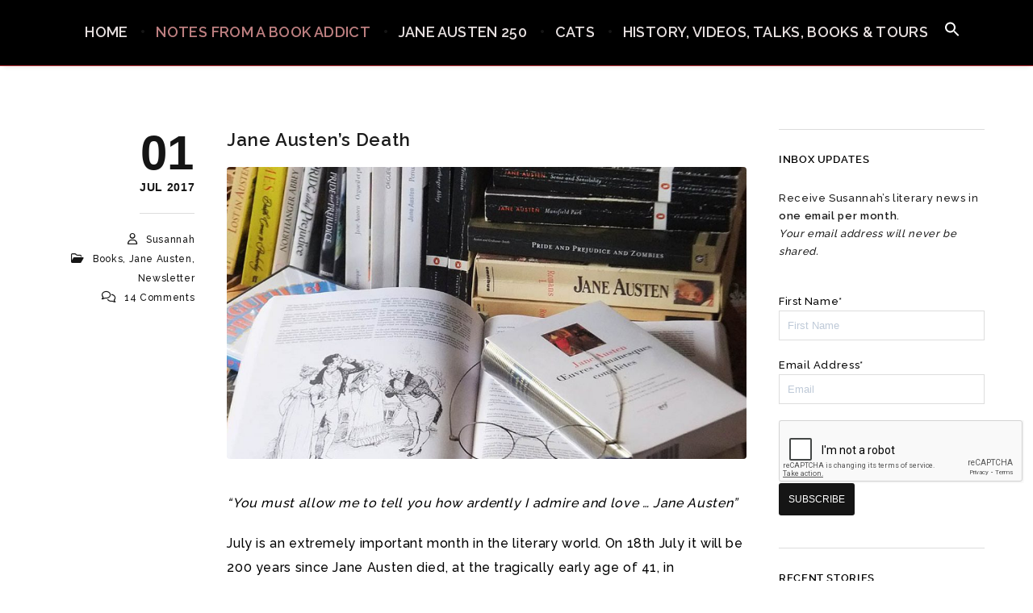

--- FILE ---
content_type: text/html; charset=utf-8
request_url: https://www.google.com/recaptcha/api2/anchor?ar=1&k=6LerD7oZAAAAABrpsSBB0IBaxAUPgNXUI4C-U4q5&co=aHR0cHM6Ly9zdXNhbm5haGZ1bGxlcnRvbi5jb20uYXU6NDQz&hl=en&v=PoyoqOPhxBO7pBk68S4YbpHZ&size=normal&anchor-ms=20000&execute-ms=30000&cb=dmlgmkkyt9ht
body_size: 49403
content:
<!DOCTYPE HTML><html dir="ltr" lang="en"><head><meta http-equiv="Content-Type" content="text/html; charset=UTF-8">
<meta http-equiv="X-UA-Compatible" content="IE=edge">
<title>reCAPTCHA</title>
<style type="text/css">
/* cyrillic-ext */
@font-face {
  font-family: 'Roboto';
  font-style: normal;
  font-weight: 400;
  font-stretch: 100%;
  src: url(//fonts.gstatic.com/s/roboto/v48/KFO7CnqEu92Fr1ME7kSn66aGLdTylUAMa3GUBHMdazTgWw.woff2) format('woff2');
  unicode-range: U+0460-052F, U+1C80-1C8A, U+20B4, U+2DE0-2DFF, U+A640-A69F, U+FE2E-FE2F;
}
/* cyrillic */
@font-face {
  font-family: 'Roboto';
  font-style: normal;
  font-weight: 400;
  font-stretch: 100%;
  src: url(//fonts.gstatic.com/s/roboto/v48/KFO7CnqEu92Fr1ME7kSn66aGLdTylUAMa3iUBHMdazTgWw.woff2) format('woff2');
  unicode-range: U+0301, U+0400-045F, U+0490-0491, U+04B0-04B1, U+2116;
}
/* greek-ext */
@font-face {
  font-family: 'Roboto';
  font-style: normal;
  font-weight: 400;
  font-stretch: 100%;
  src: url(//fonts.gstatic.com/s/roboto/v48/KFO7CnqEu92Fr1ME7kSn66aGLdTylUAMa3CUBHMdazTgWw.woff2) format('woff2');
  unicode-range: U+1F00-1FFF;
}
/* greek */
@font-face {
  font-family: 'Roboto';
  font-style: normal;
  font-weight: 400;
  font-stretch: 100%;
  src: url(//fonts.gstatic.com/s/roboto/v48/KFO7CnqEu92Fr1ME7kSn66aGLdTylUAMa3-UBHMdazTgWw.woff2) format('woff2');
  unicode-range: U+0370-0377, U+037A-037F, U+0384-038A, U+038C, U+038E-03A1, U+03A3-03FF;
}
/* math */
@font-face {
  font-family: 'Roboto';
  font-style: normal;
  font-weight: 400;
  font-stretch: 100%;
  src: url(//fonts.gstatic.com/s/roboto/v48/KFO7CnqEu92Fr1ME7kSn66aGLdTylUAMawCUBHMdazTgWw.woff2) format('woff2');
  unicode-range: U+0302-0303, U+0305, U+0307-0308, U+0310, U+0312, U+0315, U+031A, U+0326-0327, U+032C, U+032F-0330, U+0332-0333, U+0338, U+033A, U+0346, U+034D, U+0391-03A1, U+03A3-03A9, U+03B1-03C9, U+03D1, U+03D5-03D6, U+03F0-03F1, U+03F4-03F5, U+2016-2017, U+2034-2038, U+203C, U+2040, U+2043, U+2047, U+2050, U+2057, U+205F, U+2070-2071, U+2074-208E, U+2090-209C, U+20D0-20DC, U+20E1, U+20E5-20EF, U+2100-2112, U+2114-2115, U+2117-2121, U+2123-214F, U+2190, U+2192, U+2194-21AE, U+21B0-21E5, U+21F1-21F2, U+21F4-2211, U+2213-2214, U+2216-22FF, U+2308-230B, U+2310, U+2319, U+231C-2321, U+2336-237A, U+237C, U+2395, U+239B-23B7, U+23D0, U+23DC-23E1, U+2474-2475, U+25AF, U+25B3, U+25B7, U+25BD, U+25C1, U+25CA, U+25CC, U+25FB, U+266D-266F, U+27C0-27FF, U+2900-2AFF, U+2B0E-2B11, U+2B30-2B4C, U+2BFE, U+3030, U+FF5B, U+FF5D, U+1D400-1D7FF, U+1EE00-1EEFF;
}
/* symbols */
@font-face {
  font-family: 'Roboto';
  font-style: normal;
  font-weight: 400;
  font-stretch: 100%;
  src: url(//fonts.gstatic.com/s/roboto/v48/KFO7CnqEu92Fr1ME7kSn66aGLdTylUAMaxKUBHMdazTgWw.woff2) format('woff2');
  unicode-range: U+0001-000C, U+000E-001F, U+007F-009F, U+20DD-20E0, U+20E2-20E4, U+2150-218F, U+2190, U+2192, U+2194-2199, U+21AF, U+21E6-21F0, U+21F3, U+2218-2219, U+2299, U+22C4-22C6, U+2300-243F, U+2440-244A, U+2460-24FF, U+25A0-27BF, U+2800-28FF, U+2921-2922, U+2981, U+29BF, U+29EB, U+2B00-2BFF, U+4DC0-4DFF, U+FFF9-FFFB, U+10140-1018E, U+10190-1019C, U+101A0, U+101D0-101FD, U+102E0-102FB, U+10E60-10E7E, U+1D2C0-1D2D3, U+1D2E0-1D37F, U+1F000-1F0FF, U+1F100-1F1AD, U+1F1E6-1F1FF, U+1F30D-1F30F, U+1F315, U+1F31C, U+1F31E, U+1F320-1F32C, U+1F336, U+1F378, U+1F37D, U+1F382, U+1F393-1F39F, U+1F3A7-1F3A8, U+1F3AC-1F3AF, U+1F3C2, U+1F3C4-1F3C6, U+1F3CA-1F3CE, U+1F3D4-1F3E0, U+1F3ED, U+1F3F1-1F3F3, U+1F3F5-1F3F7, U+1F408, U+1F415, U+1F41F, U+1F426, U+1F43F, U+1F441-1F442, U+1F444, U+1F446-1F449, U+1F44C-1F44E, U+1F453, U+1F46A, U+1F47D, U+1F4A3, U+1F4B0, U+1F4B3, U+1F4B9, U+1F4BB, U+1F4BF, U+1F4C8-1F4CB, U+1F4D6, U+1F4DA, U+1F4DF, U+1F4E3-1F4E6, U+1F4EA-1F4ED, U+1F4F7, U+1F4F9-1F4FB, U+1F4FD-1F4FE, U+1F503, U+1F507-1F50B, U+1F50D, U+1F512-1F513, U+1F53E-1F54A, U+1F54F-1F5FA, U+1F610, U+1F650-1F67F, U+1F687, U+1F68D, U+1F691, U+1F694, U+1F698, U+1F6AD, U+1F6B2, U+1F6B9-1F6BA, U+1F6BC, U+1F6C6-1F6CF, U+1F6D3-1F6D7, U+1F6E0-1F6EA, U+1F6F0-1F6F3, U+1F6F7-1F6FC, U+1F700-1F7FF, U+1F800-1F80B, U+1F810-1F847, U+1F850-1F859, U+1F860-1F887, U+1F890-1F8AD, U+1F8B0-1F8BB, U+1F8C0-1F8C1, U+1F900-1F90B, U+1F93B, U+1F946, U+1F984, U+1F996, U+1F9E9, U+1FA00-1FA6F, U+1FA70-1FA7C, U+1FA80-1FA89, U+1FA8F-1FAC6, U+1FACE-1FADC, U+1FADF-1FAE9, U+1FAF0-1FAF8, U+1FB00-1FBFF;
}
/* vietnamese */
@font-face {
  font-family: 'Roboto';
  font-style: normal;
  font-weight: 400;
  font-stretch: 100%;
  src: url(//fonts.gstatic.com/s/roboto/v48/KFO7CnqEu92Fr1ME7kSn66aGLdTylUAMa3OUBHMdazTgWw.woff2) format('woff2');
  unicode-range: U+0102-0103, U+0110-0111, U+0128-0129, U+0168-0169, U+01A0-01A1, U+01AF-01B0, U+0300-0301, U+0303-0304, U+0308-0309, U+0323, U+0329, U+1EA0-1EF9, U+20AB;
}
/* latin-ext */
@font-face {
  font-family: 'Roboto';
  font-style: normal;
  font-weight: 400;
  font-stretch: 100%;
  src: url(//fonts.gstatic.com/s/roboto/v48/KFO7CnqEu92Fr1ME7kSn66aGLdTylUAMa3KUBHMdazTgWw.woff2) format('woff2');
  unicode-range: U+0100-02BA, U+02BD-02C5, U+02C7-02CC, U+02CE-02D7, U+02DD-02FF, U+0304, U+0308, U+0329, U+1D00-1DBF, U+1E00-1E9F, U+1EF2-1EFF, U+2020, U+20A0-20AB, U+20AD-20C0, U+2113, U+2C60-2C7F, U+A720-A7FF;
}
/* latin */
@font-face {
  font-family: 'Roboto';
  font-style: normal;
  font-weight: 400;
  font-stretch: 100%;
  src: url(//fonts.gstatic.com/s/roboto/v48/KFO7CnqEu92Fr1ME7kSn66aGLdTylUAMa3yUBHMdazQ.woff2) format('woff2');
  unicode-range: U+0000-00FF, U+0131, U+0152-0153, U+02BB-02BC, U+02C6, U+02DA, U+02DC, U+0304, U+0308, U+0329, U+2000-206F, U+20AC, U+2122, U+2191, U+2193, U+2212, U+2215, U+FEFF, U+FFFD;
}
/* cyrillic-ext */
@font-face {
  font-family: 'Roboto';
  font-style: normal;
  font-weight: 500;
  font-stretch: 100%;
  src: url(//fonts.gstatic.com/s/roboto/v48/KFO7CnqEu92Fr1ME7kSn66aGLdTylUAMa3GUBHMdazTgWw.woff2) format('woff2');
  unicode-range: U+0460-052F, U+1C80-1C8A, U+20B4, U+2DE0-2DFF, U+A640-A69F, U+FE2E-FE2F;
}
/* cyrillic */
@font-face {
  font-family: 'Roboto';
  font-style: normal;
  font-weight: 500;
  font-stretch: 100%;
  src: url(//fonts.gstatic.com/s/roboto/v48/KFO7CnqEu92Fr1ME7kSn66aGLdTylUAMa3iUBHMdazTgWw.woff2) format('woff2');
  unicode-range: U+0301, U+0400-045F, U+0490-0491, U+04B0-04B1, U+2116;
}
/* greek-ext */
@font-face {
  font-family: 'Roboto';
  font-style: normal;
  font-weight: 500;
  font-stretch: 100%;
  src: url(//fonts.gstatic.com/s/roboto/v48/KFO7CnqEu92Fr1ME7kSn66aGLdTylUAMa3CUBHMdazTgWw.woff2) format('woff2');
  unicode-range: U+1F00-1FFF;
}
/* greek */
@font-face {
  font-family: 'Roboto';
  font-style: normal;
  font-weight: 500;
  font-stretch: 100%;
  src: url(//fonts.gstatic.com/s/roboto/v48/KFO7CnqEu92Fr1ME7kSn66aGLdTylUAMa3-UBHMdazTgWw.woff2) format('woff2');
  unicode-range: U+0370-0377, U+037A-037F, U+0384-038A, U+038C, U+038E-03A1, U+03A3-03FF;
}
/* math */
@font-face {
  font-family: 'Roboto';
  font-style: normal;
  font-weight: 500;
  font-stretch: 100%;
  src: url(//fonts.gstatic.com/s/roboto/v48/KFO7CnqEu92Fr1ME7kSn66aGLdTylUAMawCUBHMdazTgWw.woff2) format('woff2');
  unicode-range: U+0302-0303, U+0305, U+0307-0308, U+0310, U+0312, U+0315, U+031A, U+0326-0327, U+032C, U+032F-0330, U+0332-0333, U+0338, U+033A, U+0346, U+034D, U+0391-03A1, U+03A3-03A9, U+03B1-03C9, U+03D1, U+03D5-03D6, U+03F0-03F1, U+03F4-03F5, U+2016-2017, U+2034-2038, U+203C, U+2040, U+2043, U+2047, U+2050, U+2057, U+205F, U+2070-2071, U+2074-208E, U+2090-209C, U+20D0-20DC, U+20E1, U+20E5-20EF, U+2100-2112, U+2114-2115, U+2117-2121, U+2123-214F, U+2190, U+2192, U+2194-21AE, U+21B0-21E5, U+21F1-21F2, U+21F4-2211, U+2213-2214, U+2216-22FF, U+2308-230B, U+2310, U+2319, U+231C-2321, U+2336-237A, U+237C, U+2395, U+239B-23B7, U+23D0, U+23DC-23E1, U+2474-2475, U+25AF, U+25B3, U+25B7, U+25BD, U+25C1, U+25CA, U+25CC, U+25FB, U+266D-266F, U+27C0-27FF, U+2900-2AFF, U+2B0E-2B11, U+2B30-2B4C, U+2BFE, U+3030, U+FF5B, U+FF5D, U+1D400-1D7FF, U+1EE00-1EEFF;
}
/* symbols */
@font-face {
  font-family: 'Roboto';
  font-style: normal;
  font-weight: 500;
  font-stretch: 100%;
  src: url(//fonts.gstatic.com/s/roboto/v48/KFO7CnqEu92Fr1ME7kSn66aGLdTylUAMaxKUBHMdazTgWw.woff2) format('woff2');
  unicode-range: U+0001-000C, U+000E-001F, U+007F-009F, U+20DD-20E0, U+20E2-20E4, U+2150-218F, U+2190, U+2192, U+2194-2199, U+21AF, U+21E6-21F0, U+21F3, U+2218-2219, U+2299, U+22C4-22C6, U+2300-243F, U+2440-244A, U+2460-24FF, U+25A0-27BF, U+2800-28FF, U+2921-2922, U+2981, U+29BF, U+29EB, U+2B00-2BFF, U+4DC0-4DFF, U+FFF9-FFFB, U+10140-1018E, U+10190-1019C, U+101A0, U+101D0-101FD, U+102E0-102FB, U+10E60-10E7E, U+1D2C0-1D2D3, U+1D2E0-1D37F, U+1F000-1F0FF, U+1F100-1F1AD, U+1F1E6-1F1FF, U+1F30D-1F30F, U+1F315, U+1F31C, U+1F31E, U+1F320-1F32C, U+1F336, U+1F378, U+1F37D, U+1F382, U+1F393-1F39F, U+1F3A7-1F3A8, U+1F3AC-1F3AF, U+1F3C2, U+1F3C4-1F3C6, U+1F3CA-1F3CE, U+1F3D4-1F3E0, U+1F3ED, U+1F3F1-1F3F3, U+1F3F5-1F3F7, U+1F408, U+1F415, U+1F41F, U+1F426, U+1F43F, U+1F441-1F442, U+1F444, U+1F446-1F449, U+1F44C-1F44E, U+1F453, U+1F46A, U+1F47D, U+1F4A3, U+1F4B0, U+1F4B3, U+1F4B9, U+1F4BB, U+1F4BF, U+1F4C8-1F4CB, U+1F4D6, U+1F4DA, U+1F4DF, U+1F4E3-1F4E6, U+1F4EA-1F4ED, U+1F4F7, U+1F4F9-1F4FB, U+1F4FD-1F4FE, U+1F503, U+1F507-1F50B, U+1F50D, U+1F512-1F513, U+1F53E-1F54A, U+1F54F-1F5FA, U+1F610, U+1F650-1F67F, U+1F687, U+1F68D, U+1F691, U+1F694, U+1F698, U+1F6AD, U+1F6B2, U+1F6B9-1F6BA, U+1F6BC, U+1F6C6-1F6CF, U+1F6D3-1F6D7, U+1F6E0-1F6EA, U+1F6F0-1F6F3, U+1F6F7-1F6FC, U+1F700-1F7FF, U+1F800-1F80B, U+1F810-1F847, U+1F850-1F859, U+1F860-1F887, U+1F890-1F8AD, U+1F8B0-1F8BB, U+1F8C0-1F8C1, U+1F900-1F90B, U+1F93B, U+1F946, U+1F984, U+1F996, U+1F9E9, U+1FA00-1FA6F, U+1FA70-1FA7C, U+1FA80-1FA89, U+1FA8F-1FAC6, U+1FACE-1FADC, U+1FADF-1FAE9, U+1FAF0-1FAF8, U+1FB00-1FBFF;
}
/* vietnamese */
@font-face {
  font-family: 'Roboto';
  font-style: normal;
  font-weight: 500;
  font-stretch: 100%;
  src: url(//fonts.gstatic.com/s/roboto/v48/KFO7CnqEu92Fr1ME7kSn66aGLdTylUAMa3OUBHMdazTgWw.woff2) format('woff2');
  unicode-range: U+0102-0103, U+0110-0111, U+0128-0129, U+0168-0169, U+01A0-01A1, U+01AF-01B0, U+0300-0301, U+0303-0304, U+0308-0309, U+0323, U+0329, U+1EA0-1EF9, U+20AB;
}
/* latin-ext */
@font-face {
  font-family: 'Roboto';
  font-style: normal;
  font-weight: 500;
  font-stretch: 100%;
  src: url(//fonts.gstatic.com/s/roboto/v48/KFO7CnqEu92Fr1ME7kSn66aGLdTylUAMa3KUBHMdazTgWw.woff2) format('woff2');
  unicode-range: U+0100-02BA, U+02BD-02C5, U+02C7-02CC, U+02CE-02D7, U+02DD-02FF, U+0304, U+0308, U+0329, U+1D00-1DBF, U+1E00-1E9F, U+1EF2-1EFF, U+2020, U+20A0-20AB, U+20AD-20C0, U+2113, U+2C60-2C7F, U+A720-A7FF;
}
/* latin */
@font-face {
  font-family: 'Roboto';
  font-style: normal;
  font-weight: 500;
  font-stretch: 100%;
  src: url(//fonts.gstatic.com/s/roboto/v48/KFO7CnqEu92Fr1ME7kSn66aGLdTylUAMa3yUBHMdazQ.woff2) format('woff2');
  unicode-range: U+0000-00FF, U+0131, U+0152-0153, U+02BB-02BC, U+02C6, U+02DA, U+02DC, U+0304, U+0308, U+0329, U+2000-206F, U+20AC, U+2122, U+2191, U+2193, U+2212, U+2215, U+FEFF, U+FFFD;
}
/* cyrillic-ext */
@font-face {
  font-family: 'Roboto';
  font-style: normal;
  font-weight: 900;
  font-stretch: 100%;
  src: url(//fonts.gstatic.com/s/roboto/v48/KFO7CnqEu92Fr1ME7kSn66aGLdTylUAMa3GUBHMdazTgWw.woff2) format('woff2');
  unicode-range: U+0460-052F, U+1C80-1C8A, U+20B4, U+2DE0-2DFF, U+A640-A69F, U+FE2E-FE2F;
}
/* cyrillic */
@font-face {
  font-family: 'Roboto';
  font-style: normal;
  font-weight: 900;
  font-stretch: 100%;
  src: url(//fonts.gstatic.com/s/roboto/v48/KFO7CnqEu92Fr1ME7kSn66aGLdTylUAMa3iUBHMdazTgWw.woff2) format('woff2');
  unicode-range: U+0301, U+0400-045F, U+0490-0491, U+04B0-04B1, U+2116;
}
/* greek-ext */
@font-face {
  font-family: 'Roboto';
  font-style: normal;
  font-weight: 900;
  font-stretch: 100%;
  src: url(//fonts.gstatic.com/s/roboto/v48/KFO7CnqEu92Fr1ME7kSn66aGLdTylUAMa3CUBHMdazTgWw.woff2) format('woff2');
  unicode-range: U+1F00-1FFF;
}
/* greek */
@font-face {
  font-family: 'Roboto';
  font-style: normal;
  font-weight: 900;
  font-stretch: 100%;
  src: url(//fonts.gstatic.com/s/roboto/v48/KFO7CnqEu92Fr1ME7kSn66aGLdTylUAMa3-UBHMdazTgWw.woff2) format('woff2');
  unicode-range: U+0370-0377, U+037A-037F, U+0384-038A, U+038C, U+038E-03A1, U+03A3-03FF;
}
/* math */
@font-face {
  font-family: 'Roboto';
  font-style: normal;
  font-weight: 900;
  font-stretch: 100%;
  src: url(//fonts.gstatic.com/s/roboto/v48/KFO7CnqEu92Fr1ME7kSn66aGLdTylUAMawCUBHMdazTgWw.woff2) format('woff2');
  unicode-range: U+0302-0303, U+0305, U+0307-0308, U+0310, U+0312, U+0315, U+031A, U+0326-0327, U+032C, U+032F-0330, U+0332-0333, U+0338, U+033A, U+0346, U+034D, U+0391-03A1, U+03A3-03A9, U+03B1-03C9, U+03D1, U+03D5-03D6, U+03F0-03F1, U+03F4-03F5, U+2016-2017, U+2034-2038, U+203C, U+2040, U+2043, U+2047, U+2050, U+2057, U+205F, U+2070-2071, U+2074-208E, U+2090-209C, U+20D0-20DC, U+20E1, U+20E5-20EF, U+2100-2112, U+2114-2115, U+2117-2121, U+2123-214F, U+2190, U+2192, U+2194-21AE, U+21B0-21E5, U+21F1-21F2, U+21F4-2211, U+2213-2214, U+2216-22FF, U+2308-230B, U+2310, U+2319, U+231C-2321, U+2336-237A, U+237C, U+2395, U+239B-23B7, U+23D0, U+23DC-23E1, U+2474-2475, U+25AF, U+25B3, U+25B7, U+25BD, U+25C1, U+25CA, U+25CC, U+25FB, U+266D-266F, U+27C0-27FF, U+2900-2AFF, U+2B0E-2B11, U+2B30-2B4C, U+2BFE, U+3030, U+FF5B, U+FF5D, U+1D400-1D7FF, U+1EE00-1EEFF;
}
/* symbols */
@font-face {
  font-family: 'Roboto';
  font-style: normal;
  font-weight: 900;
  font-stretch: 100%;
  src: url(//fonts.gstatic.com/s/roboto/v48/KFO7CnqEu92Fr1ME7kSn66aGLdTylUAMaxKUBHMdazTgWw.woff2) format('woff2');
  unicode-range: U+0001-000C, U+000E-001F, U+007F-009F, U+20DD-20E0, U+20E2-20E4, U+2150-218F, U+2190, U+2192, U+2194-2199, U+21AF, U+21E6-21F0, U+21F3, U+2218-2219, U+2299, U+22C4-22C6, U+2300-243F, U+2440-244A, U+2460-24FF, U+25A0-27BF, U+2800-28FF, U+2921-2922, U+2981, U+29BF, U+29EB, U+2B00-2BFF, U+4DC0-4DFF, U+FFF9-FFFB, U+10140-1018E, U+10190-1019C, U+101A0, U+101D0-101FD, U+102E0-102FB, U+10E60-10E7E, U+1D2C0-1D2D3, U+1D2E0-1D37F, U+1F000-1F0FF, U+1F100-1F1AD, U+1F1E6-1F1FF, U+1F30D-1F30F, U+1F315, U+1F31C, U+1F31E, U+1F320-1F32C, U+1F336, U+1F378, U+1F37D, U+1F382, U+1F393-1F39F, U+1F3A7-1F3A8, U+1F3AC-1F3AF, U+1F3C2, U+1F3C4-1F3C6, U+1F3CA-1F3CE, U+1F3D4-1F3E0, U+1F3ED, U+1F3F1-1F3F3, U+1F3F5-1F3F7, U+1F408, U+1F415, U+1F41F, U+1F426, U+1F43F, U+1F441-1F442, U+1F444, U+1F446-1F449, U+1F44C-1F44E, U+1F453, U+1F46A, U+1F47D, U+1F4A3, U+1F4B0, U+1F4B3, U+1F4B9, U+1F4BB, U+1F4BF, U+1F4C8-1F4CB, U+1F4D6, U+1F4DA, U+1F4DF, U+1F4E3-1F4E6, U+1F4EA-1F4ED, U+1F4F7, U+1F4F9-1F4FB, U+1F4FD-1F4FE, U+1F503, U+1F507-1F50B, U+1F50D, U+1F512-1F513, U+1F53E-1F54A, U+1F54F-1F5FA, U+1F610, U+1F650-1F67F, U+1F687, U+1F68D, U+1F691, U+1F694, U+1F698, U+1F6AD, U+1F6B2, U+1F6B9-1F6BA, U+1F6BC, U+1F6C6-1F6CF, U+1F6D3-1F6D7, U+1F6E0-1F6EA, U+1F6F0-1F6F3, U+1F6F7-1F6FC, U+1F700-1F7FF, U+1F800-1F80B, U+1F810-1F847, U+1F850-1F859, U+1F860-1F887, U+1F890-1F8AD, U+1F8B0-1F8BB, U+1F8C0-1F8C1, U+1F900-1F90B, U+1F93B, U+1F946, U+1F984, U+1F996, U+1F9E9, U+1FA00-1FA6F, U+1FA70-1FA7C, U+1FA80-1FA89, U+1FA8F-1FAC6, U+1FACE-1FADC, U+1FADF-1FAE9, U+1FAF0-1FAF8, U+1FB00-1FBFF;
}
/* vietnamese */
@font-face {
  font-family: 'Roboto';
  font-style: normal;
  font-weight: 900;
  font-stretch: 100%;
  src: url(//fonts.gstatic.com/s/roboto/v48/KFO7CnqEu92Fr1ME7kSn66aGLdTylUAMa3OUBHMdazTgWw.woff2) format('woff2');
  unicode-range: U+0102-0103, U+0110-0111, U+0128-0129, U+0168-0169, U+01A0-01A1, U+01AF-01B0, U+0300-0301, U+0303-0304, U+0308-0309, U+0323, U+0329, U+1EA0-1EF9, U+20AB;
}
/* latin-ext */
@font-face {
  font-family: 'Roboto';
  font-style: normal;
  font-weight: 900;
  font-stretch: 100%;
  src: url(//fonts.gstatic.com/s/roboto/v48/KFO7CnqEu92Fr1ME7kSn66aGLdTylUAMa3KUBHMdazTgWw.woff2) format('woff2');
  unicode-range: U+0100-02BA, U+02BD-02C5, U+02C7-02CC, U+02CE-02D7, U+02DD-02FF, U+0304, U+0308, U+0329, U+1D00-1DBF, U+1E00-1E9F, U+1EF2-1EFF, U+2020, U+20A0-20AB, U+20AD-20C0, U+2113, U+2C60-2C7F, U+A720-A7FF;
}
/* latin */
@font-face {
  font-family: 'Roboto';
  font-style: normal;
  font-weight: 900;
  font-stretch: 100%;
  src: url(//fonts.gstatic.com/s/roboto/v48/KFO7CnqEu92Fr1ME7kSn66aGLdTylUAMa3yUBHMdazQ.woff2) format('woff2');
  unicode-range: U+0000-00FF, U+0131, U+0152-0153, U+02BB-02BC, U+02C6, U+02DA, U+02DC, U+0304, U+0308, U+0329, U+2000-206F, U+20AC, U+2122, U+2191, U+2193, U+2212, U+2215, U+FEFF, U+FFFD;
}

</style>
<link rel="stylesheet" type="text/css" href="https://www.gstatic.com/recaptcha/releases/PoyoqOPhxBO7pBk68S4YbpHZ/styles__ltr.css">
<script nonce="FwHnU1jSC8ootARLeDW66w" type="text/javascript">window['__recaptcha_api'] = 'https://www.google.com/recaptcha/api2/';</script>
<script type="text/javascript" src="https://www.gstatic.com/recaptcha/releases/PoyoqOPhxBO7pBk68S4YbpHZ/recaptcha__en.js" nonce="FwHnU1jSC8ootARLeDW66w">
      
    </script></head>
<body><div id="rc-anchor-alert" class="rc-anchor-alert"></div>
<input type="hidden" id="recaptcha-token" value="[base64]">
<script type="text/javascript" nonce="FwHnU1jSC8ootARLeDW66w">
      recaptcha.anchor.Main.init("[\x22ainput\x22,[\x22bgdata\x22,\x22\x22,\[base64]/[base64]/bmV3IFpbdF0obVswXSk6Sz09Mj9uZXcgWlt0XShtWzBdLG1bMV0pOks9PTM/bmV3IFpbdF0obVswXSxtWzFdLG1bMl0pOks9PTQ/[base64]/[base64]/[base64]/[base64]/[base64]/[base64]/[base64]/[base64]/[base64]/[base64]/[base64]/[base64]/[base64]/[base64]\\u003d\\u003d\x22,\[base64]\\u003d\\u003d\x22,\[base64]/Cnj7DvsKSw4UERcOXfDPCo8OFw4dnYl5jw5gLdsOxwp7CqFjDu8OMw5PCszzCpMO0TULDsWDChC/CqxpfFMKJacK6cMKUXMK5w6J0QsKRX1FuwqdCI8KOw6XDmgkMIktheX4sw5TDsMKOw4YueMOPPg8aSwxgcsKDI0tSEy9dBShrwpQ+fcO3w7cgwp7Cj8ONwqxPdT5FBMKkw5h1wofDj8O2TcOYQ8Olw5/ChsKdP1g8wpnCp8KCAMKwd8Kqwo7CssOaw4pRSWswe8OIRRtKL0Qjw5/CmsKreEdTVnNpC8K9wpxww5N8w5YBwrY/[base64]/RcK1w7ojwoRHwojCvMKBLHtJISZzwoPDhMKKw7wcwobCn1jCgBEQElrCisK5XgDDt8KcLFzDu8Kja0vDkRHDjsOWBSnClxnDpMKwwodufMO0LE9pw5x3wovCjcKRw7Z2CzsMw6HDrsKNCcOVwprDrsO2w7t3wooVLRR3GB/[base64]/DjSMLwrzDsMO7w7B3woDDs8KQw7o/SMOMwrXDuCEXaMKsLMOrOzkPw7JTfyHDlcKGcsKPw7MuQcKTVUDDn1DCpcKHwo/CgcKwwp5fPMKiXcKfwpDDusKnw4l+w5PDgRbCtcKswqsGUitCBg4HwoHCq8KZZcOjWsKxNT7CkzzCpsKsw7YVwpsiJcOsWzJLw7nChMKhUmhKejPClcKbJ1PDh0BAWcOgEsKPVRstwozDtcOfwrnDhh0cVMOEw4/CnsKcw4Icw4xkw4dbwqHDg8OtcMO8NMOJw78Iwo4DOcKvJ00uw4jCuw0kw6DCpQEdwq/DhGvCoQ45w5jClcOSwrx/OCvDl8OmwoZQHMOxY8KKw7YSNcOgOmAydnzDjMK7ccOYFsOTMyF3X8O7AMKLElVcdhvDtcOcw6xWdsOxaG86OUBXwr/CiMODWlnDrR/[base64]/ccOAXMKxZsK3eF0uwrNOw6bDqG/CggzCm1MSH8KBwq5bAcOowqt0wqzDgUnCuW0vwrbDs8Kbw7zCq8OWL8OhwoLDlsKPwqgsT8KYag4uw7vCocO8wofCqF0xKhINJcKfCU7ClsKLaQHDiMK+w4TCocKkwpnCnMOIesO/w7nDusOUQsK7WMK+wpYACmfCumNKT8O4w6DDiMKrXsOHWsOfw5I/Ch/CsBbDmitNIRRTcy9we3cSwrddw59bwqTCrMKXD8KRwpLDnVBwO1UIXsOTXS7DocKxw4jDh8K8UVPCgsO2CkbDlsObXU7DlmRZwr3Cj2giwprDrzJdBkjDi8OmTFUBTwFCwpXDpm5mFTAWw5tUEMO3w7EXEcKPwqEbw4x9VcKYwqnDlWVGwpLDrnDDmcKzdnjCvcK/UsOVHMKbwpbDucOXMVwQwoHDmyx0RsK5wp5ZN2bDpy9Yw7IUJD9Kw5TCgHUHwqLDgMOcSMKWwq7CmjPDgngmw4bDgSNvaidTAHrDqz98K8OkWALCksOQwoJVbg1xwrEbwo44DEjCiMK/D15gKDIswpvCl8KvCDbCsCTDvCEbF8OACcKAw4Q7wqjDhcKAw6rDhsKEwpguPcKPwp91GMK7wrLCgWLCgsO4wq3CvFVow5XCr2XCmwjCr8O/USnDiGhow5LCqiAUw7rDlMKuw7PDszHCi8O2w4dywovDrW7Cj8KDKzslw5PDpibDg8KDX8K1S8OAGzbCjXFBeMKwdMODOzzCl8Oow7RCAVfDm0IFZ8KXw4PDlcKxJ8OKAcK+PcKIw6PCiV/DnjnDmcKWWsKMwqBSwp/[base64]/CsMOLVzfDscOSH8KLwppOLsOfw41zG1pHV1IZwrHCgsK2TcKrwrTCjsOMIMOAwrFCF8O4U3/Dpz3CrU7DmcOLwrrCviYiwqdWEcKTEcKlTMKYH8O0BzvDmsOywoM7KDPDlAdkwq3Cvytlw65aZXlIw4Yjw4cYw4nCrsKFfsKMbDMVw5IXFMKMwqzCs8ONSF7ClE0Rw5Q9w6zCu8OjBm/Dg8OAW0fDssKOwpnCrMOvw5TDosKNFsOgLVvDqcK/JMKRwq0AYjHDlMOswpUHPMKdwoXDlVwjXcO4PsKQwrfCscKJOy/Co8KoMsKVw6vDtiTCmgPCtcO+AhwEwo/Dq8OOeg1Lw5p3wo0REsOIwo5PPMKTwr/DgynCoSwyG8Kiw4PCqS9vw4/CoSQhw6NTw7c+w4InKk/DrBXCgl/Ds8OiTcOMOcKCw6/ClMOywr8Vwq/[base64]/YcOKwp1/w4/DjMOFUmZaEsKRKcK7wqfCp2rDu8KBw4zCuMKsMcOmwrrCh8K/S23DvsKiUMORw5QwLzlaE8OVw58lLMO0worDpAzDmcKrbDLDuErDgcKpCcK8w5jDosKBw4obw64Kw64qw75VwpvDhE5bw7/Dn8OCMWZRw7Y+woJ6w64Sw6wHCcKGwpLCuThwCcKOPMO3wpTDjMKzFzfCrU/Cq8OvNMKiJXjClMOjwqDDtMOlZVbDikEywpgcw5XChHlpwosUYy/DkMOQIMKKw5nCq2V0w7sBHzbDlS7CuhRfYsObLRvDlCbDiknDp8KmcsK6LEHDlsOLWnoJd8KRek/CsMK2T8OldsOCwrRIcDPDgcKCGMOvHsOvwrHDvMOSwpjDrTDCvFEEMMODO3jCvMKMwqYOwoTCjcOawo/[base64]/[base64]/DhnLDssKBw45/[base64]/DmMOeD8KVw69cAXPCkwdJTsKew6zCssK2w6bCq8KDwoDCqcOyMyHCgcK1ccKawobCpQFpI8O1w6jCsMKnwq3Ck0XCqcOXTyN+SMKbSMO/V3hfbcOjIBjCgsKkC1VHw6UcTBV4wp3DmMOgw6vDhMO5aQdvwrw7wrYew7zDv38vwoIuwr/CpMKRasKLw5bChnbCuMK3Mz87fMKvw7/Cg3kESX3DnXPDmT5LwrHDuMKHfB7DnhM1KsOSwofDsgvDv8OYwppdwo1uBGAOCVBewo3CgcKjw6JBNj/Dgz3DvsKzw7fCjijCq8O+IwrDp8KPF8K7WsKpwprCryDCr8K3w6LDrCPDr8O5wprDvsOjw5UQw4YtZMObcgfCucKhwqXCiWbCnsOHw5jDvykaH8Ogw6rDsxbCqGHCgcKTDVTDrBHCkMOSH3jCmVorAcKWwpfDpjwwa1HCvsKKw7s1dVczw5jDlhnDgmJuDEZYw6/Cgi8Ga0JtMDLCvXJBw6TDhFXCuRzDpcKiworDokMywrBkMMO0w5LDn8KUwpfDvGsqw7Bmw73Dr8KwOzchwqTDvsOywoPCsyXDl8KCfBx2wrkgRFBJw6/[base64]/[base64]/VMOlTMKkwrp2MQ9Mc8KbVcO2wqPDhGhGPn3DuMOFGARFccKUVMOjIAlVOMKnw6B/w5dTNxbDmTYkwqzDuWl1eD8aw7LDkMKVw44MLE3Dt8Kkw7M/UA1Iw6QTw7tUBMKSZQLCm8ONw4HCtwA4TMOiwrwjwoI/KsKNCcOwwp9KN1A5MsKywoTCtgDCjiZpwolIw7LCisKew6pGakjCsEdZw6Ajwr3Dk8KIYXYxwpzCv0MdAx0sw7bDmMOGR8KVw5fCp8OMwpLDq8K/woodwocDGRxhQcO4worDlzMfw7nDlMKKeMKKw6zDv8KrwpLDhMO7wpvDjsO2wr7CoT3Cj3TDqsOWw5xyfsOow4EOAXnDlAAINgrDssKbU8KSTMO0w7/[base64]/CsmFXdzNUw4knBMKTw5cIwoxuwp7Co8KzbMOGW2/ChEHCmR/[base64]/DlMO3woPCm8K0wpwyGgXDmifCqnMmOXJLwodyGMOfw6fDn8KCwoPDmMOuwoPCq8KdH8OOw7YyDsKjOg0YVBrCg8OTw6YKwr4qwpceWsOowrPDsQ5/wqwlaVd3wrdpwpd0BcKLSMOkw5nCgcKHwqMOwofDm8O1w6nDksOVSh/DhC/DgCA8dmxcB3bCu8OKXMOAf8KEL8O5McOrYcOhK8Ozwo3DhwEze8Kcb2I2w7PCmB7CqcOwwrHCuznDqhU6w4k0woLCo2Q1wp7CvcKbwobDrW/DvUnDtD7CgG4Uw6jCl2cRMsOyBxnDlcO2IMKow7PClxozXcKsFGvCiULChTEWw443w6LCgWHDtm3DqUjConV5QMOIKMKcB8OAfGDCnsO7woRSw6jDmMOcwpPCn8OrwpXCgMOzwqXDkMOzw4oxPkpdZFjCjMK2LEFYwoJnw6ACw5nCsUDCv8O/BFHCrirCpX/[base64]/Dqg4ow4Vbw6bDtTRGfsOodsKHVcKVw71MAGFVEx7DtMO2ZmcuwprCmATCtgTCmcOTQsOvwqwIwoRCw5Z/w5/[base64]/a8ONw47Dk8ORw4Z1ZjhHGsOaw7Ngw7F3JEAmTVvCv8KgN3HDpsOKw6cEBBTDpsK3wqHCjFzDkiHDp8KJW0/DjggMcGrDtsOnwqHCqcKPfcOXO11twp0MwrjCiMOAw4HDlAE+eXdDOzNYwp55wpAxwo85AcKOw5VUwqAqw4PCusO/B8KLIxRhQyfDscOzw5MTI8KMwqMoU8K1wrgRNsOaEMOHL8O/AsKawobDmzjDqcK1aTp4acOUwp93wofCoRN8HsKnw6cSB0bDnCwvPDIsawjCk8KEw5rCgFrClsK7wptGw6YvwqE0JcOewrE9w6Y0w6TDkyFbJMK0w65Aw5YjwpXCo04oaXvCtMOpdHMVw5zDscONwobClkLDtMK/MGobBBAOwrYUw4HDgRXComE8wqFsTHrCtsKSb8OKdsKkwrDDicKUwoDCmV/Dvks/w4LDr8OIwotYYcK1GG7Ci8KjUHjDkTNVw7h+wr4wICvCly9fw7/Cj8K2w6UbwqI8woPCiWR1W8K2woMswq1ywoEST33CpmjDsT1Aw4fCisKOw5fCoWMqwrJuPj/[base64]/w7rCtHHCmEHCiDHCuC/CpMOVw5I2ScOrHsK+fcKaw4R1wrwewqE5w65Rw7Q4woo6KnVhNcK6wqBMw5jCgwBtQRQ7wrLCoBkgwrYew5oDwqXCjsOVw7fCnws/w4oMFMKIPMO/f8KvXcKkDWHCrghhWAtUw7XCpMO3IcOrMiLDocKRbcOWw4ROwp/CoFfCgMO4wp7CshXDvsKVwrrDlGPDlmnDlcORw57Dm8KtJ8OkFcKjw5pQNMOWwqFSw6zCo8KSVMOOw5fDhHMpwpHDsTwlw7xfwoLCoC0rwonDjcOVw4FZN8KTcsO+RTnCmg5MZlYrBcO8WMK9w6kdEE/Djk/ClHbDu8O9wrHDlgEAwrvDt3bCmSDCucKkCMOmTcK1wqrDkcKhTMKdwp/DgMKNFcK0w5VMwpANCMK0HsKvY8K3w4QiXRjCjMKsw7zCtXJGBx3ClsObRMKDwo9ZG8Onw5PDrsKzwrLCjcKswp3CsC7CicKqSsKyAMO8A8OAwrg0ScOEwrMCwq1Fw74TCjbDgMKzG8OYBg7DjMK8w6vClk4+woABcywCwr/ChgDCl8K8woovwoVASX3Cm8OpPsKtahV3CcOow4fDjWfDtHfDrMKETcK8wrpEw4DCo3trw4MYw7fDjsO7NmAyw6dUGsO7MsOqMTJNw6zDq8OXWC1vw4DCkE8vwoB/[base64]/w6HCn8Ogw4TCucOvw7vDlwIUwoxWw7fDkMOXwrPDl13CnsO0w7dDCAA9A3DDhFphXxXDnTfDuVdFWMK6wo/Dtm7Ck3FGP8OYw7AVDMKlMiDCrsKswolYA8OAPiXCgcO6wqnDgsO9wpDCs1zCnRc6dggPw57DiMO+CMKzSVQZC8ODw6ouw6LCjcOAwrfDscKlwoTDrcKvJXHCunIMwp9xw5zDucKmbhDCoiNswrUpw4TCjcKXw7/Cq2YTwojCpy4lwpBQCFHDjsKow7vCgMOtETR3cjdFwqDCpMK7IGbCrERgw47CijNnwpHCrcKiQ27CjDXClFHCuDnCqcOzScKhwrogOcO4ScOXw7hLd8Kiwo05LcK4wrUkcDLDk8KlJMKlw5BWwr93EMK8wqnDkcObwrPCucOQXDZIY3lrwqwzd3/Cp0F6w4HCkUMlbUPDr8K6EQMJMHTDlMOmw5Qaw7DDhWjDn3rDsWHCpMKYXn8lKHcoLlIiV8KnwqlrCxUFfMOhcsOKPcO6w5Ibf2E+Ugd7woTCjcOoBUl8MDHDi8Kiw44Nw7TDmCRtw6QxehY/TcKIwrsJOsKhO2kYw6LCqcOAwrdLwqIlw6oNJcK1w5PDg8ObPcOAf2BJw7zChMOyw4nDpnbDhwPDuMKTTsOLFU4Ew5DCtMKQwoY1HHhGwrLDqnHCjcO4BMKHwokTYgrDhWHCkkB1w51EXUw8w5QMw6PCoMKDP2jDrnjCmcKeOSrCmiLCvsOEwo1/[base64]/CpMKdw7zDs3rCvsKxbcOeVictwqrCjB05YjgwwoZDw43Ct8OSw5rDq8OgwrfCs0/[base64]/DnMOJwpkswobDuMOYT8KRw4jCsMOww6bCssOpwoPCs8KNWsKPw5PDoWA7N1/CocOhw6/DlcOXEhhmGMKNQ2hSwpQVw6LDmMO2wqzDs1XCv0cSw5txNMKbJMO1VcKkwo45wrTCoU43w7tkw4/[base64]/[base64]/[base64]/w5QCGsOhw7BhwpHCmcKxZ8ONw70Dw5kDTcOgLEDCgcO4wqNdw7LCn8Opw6zCncOJTg3DqsKpYiXCp1DDsBfCjcKjw7NyVcOuTzpfACFdFH4bw6bCuS8mw6zDmWXDscOkw58cw5HDqCofPiTCuEA/SVLDhilqw60ACW7CmsOTwqzCswR3w6lpw5zCgMKOwqXCi1rCqcOUwooYwr7CjcOPTcKzDRUlw64/[base64]/wpFyb8KIwrBSdTZ/FwESw61cw7U6woXDgRdGRsOrL8OpGcO6wr/[base64]/DpFzDmRbCrMOZdgtHwr51w4vDg8KWwrfDsyfChsKmw6PCs8OEJHXCnTzCvMO0CsK/KcO8ecKmZMKowrbDt8Oawo10fVrCkSvCisOrd8Khw73ClsOpHV0DX8OTw6VGayYEwoc4XhDCmsK6NMKdwpgyV8Kew74xw5/DmsOJw7jDhcO0w6PCrsOOdh/CrS0cw7XCkSXCmSbCmsK8PcKTw4UrP8O1w4cqYMOpw7JfRC4Qw7pBwoLCpcKCw5HCr8KHSzMod8ORwqjDoH3Cs8KCGcKiw6/Dg8Kkw7vCjxfCpcOQwqpXC8OvKmZJIcK9JHfDvn8eCcOlCMKiwq85CcO6woPCgjQuOEEGw5g3w4jDv8O8wrnClsKVGi5zSsKpw54rwp7Ci1hVd8KNwoXClcOQFCl8MMOHw4Vgwq/Cu8K/FhnCkmzCgsK4w69Ow5TDp8KhR8KLHQ7DqMKCPBDCj8O9wpPCpcKMwrhiw7/ChMOAZMKuVsKdTUHDnMO2XsK1wpEAVj1Bw7LDvMOSJ28VFMOdwqQwwp/CpsKdCMKvw7ETw7BRYEdlw6FXw5hMdSsEw7AEwpLCk8KswpnCiMOvIFjDuR3Dh8O0w49iwr9uwp81w6JAw6c9wpfDhcO/[base64]/V8KKwoDCuwrDp2FBc03Dr8OIZ0bCvn7DlcOQCyxhIGLDvwTCqsKQczbDqFfDp8O7CMOaw5gSwqzDhcOUw5FPw43DsAIHwrDDoQrCjDbDkcOsw608cwLCscKSw7bCuzXDicKyK8OrwpYTf8OVGWHCmcKzwpLDtFrChG9MwqRLPFw9bn4HwoQrwojCrHpbHMKiwoogcsK/[base64]/CviwZwrvDpsKqIcOlTGbDo8Kcw607wrnDuHUMUMKGFcKYwrknw5oFwpIwB8K/[base64]/DisKQciB3w5kNYltiw5l9ZMKUU8KGw6JoUMOmMQzCinphHx7DkcOKJ8KicFs5CiTDocOIOWTCjnjCqVnCrXsvwpbDjsOhcMOQwo7ChMOpw6bDo0sEwp3CsnXDtnXChl51w54owq/[base64]/Ctzg7Y1NsTgJvw5lvN8Ohw4fDv2TDqXHCpxw9P8ONeMOSw7fCi8OuaD3Dj8KLeULDjcOOA8OOMScXE8OKwozDocOowqHDvXXDtcOQTsKRw4rDtcOseMKvGsKsw6B9EnITw6/Cq13CqcOrGFXCl3bCk2QXw4zDom5XIMK6w4/CnjzCuk19w5lPwrzCkFDCtwbDq0vDrMKTVsOKw49BL8KkOE3DicOhw4vDr34LPMOJwrfDhHHCnnVPOcKFT2fDg8KUeg/CrS3DjcKbEcOjwrFOHiXCrAzCpDB1wpDDk0PDncOjwoEUGzx7GQlCAl0GMsOiwogUY2vClMO4wo7DkcKQw7fDhjnCv8Ocw6fDkMKDw7hTYSrDoTIrwpbDtMOoIMK/wqbDhhzDm1Q9w7dSwqhMUMK+wrrCv8OQFmhjPWHDhXJKw6rDnsK2w4MnYV/DmRQ5w6pyXsO5wpHCmWEWw51bc8O3wrg2wrErURJvwokiLhpdDjLClsOjw5E5w4rCo3tlGsO5dMKbwr5DCx3CghgZw7Q2KMOVwpt/IWvDgsO1wp4malA7wqrCs00rKy0JwqJCdsKlEcO4KHhzasOLCwHDnFnCjzgaHCF9f8KSw6TCt29Qw7piKnQqw7NlZxzCuyXCv8KTWnFqNcKTOcO8wqsEwoTCgcKpQk5vw7jCuHFRw54hDMOIKwocVFU/T8K2w5bDgsOqwoTClMO/w5pawp9+VSDDtMK7SRvCinRrw6J/I8OHwrXDjMKcw4TCl8Kvw5Ygwqlcw7zDhsKQOMO+wovDtE5XEG/CjsOZwpBzw5E+wpsfwrLCryQTWipIAV9ocsO/DsO1VsKkwofClMKWacOew7Zvwopgw6gbOB3Cljo1eT7CpBPCnsKMw77CvVNHW8O3w7zCjMKRRsOpw47Ckk59wqPDlEUvw7lNPMKMCkLCiFtGRcO4O8KMD8K+w6oCw58LacOSwrjCmcO4c3LDhMK5w5nCnsK5w5lYwpspTlg4wqTDoGA6OcK+R8K3fcOpw7srUD/Cm2paBEF3w7zCksKsw5g1T8KdBjVfZiILfMORCTkaAMOabsOvLFkUZMKfw7zCusKpwo3CncKVNh3DgMKGw4fCqhYAwqlAworDrUbDkXLDksO7w5DCuWUAe05rwo5yAirDrlPDmFY9Ak5ETcKWSMKaw5TDoTg/bAjCn8KkwpvDtw7DlcKxw7rCoSJcw6BncsOpGiFdMcOdK8O/wrnCuhDCu1w+LmjCm8OMCWRfXEhjw4vCmMKRHsORw64/[base64]/wqUfw5/[base64]/CnF1lOAMvwpFLwqjCmjRYMMOQw5xVJ8KeXDR0w58xZMKIw4EDwrFWHHdATsO0wrZBYlvDusKXIsKvw41/LcOiwoMzUGvDrF3ClR/DowTDhmIew4w1Z8O1wqY6w44FTkPCjcO7JMKLw63DvXLDviB+w5/DhG/DllDCicOnw4LDtjVUU0nDq8ORwp90wop2BMKUbBfChsK+woLDljE0H0/Du8Ouw5VjMkHDt8K6wopcw7fDhMKOcWdzYMK9w4p3wp/Dg8OhIMK8w7rCv8KPwpRKQztOwqHClg7CpsKpwqzCvcKLC8OXwqfCkhB0w5LCh34Ywr/CvSkzwrMhwovDmHI+wp9kw4XCpMOQUwfDhXjCnQfCmAs2w6zDtHLDs0bDmkfCusK1w73Co0MlXMOGwpDCmixLwqvDtgTCpyDDkMKaT8KtWlzCpsOlw6rDqELDlRMuwp5GwpvDssK1CcOebcOrd8O5wpp1w51PwqcXwoYww4zDk3bDi8KFwojDtcK/w7jDrsOww49iFyXDgFdtw6tEGcOUwrB/[base64]/CvkHDmVnDnDvDusOpdxrCsHMeYl5tw4RPw5jCpcOLLgpEw647bkoKdVMdPWDDocKCwp/[base64]/[base64]/NMOXwrjCqMKvVMOuwoxoNm/DkRx7w5zCsQLCiMO3Z8OybkNfw4XDmRMbwpA8QMKMERDDmcKdw4wLwrXCgcKiR8OVw5ESacKBC8OxwqQ5w6Fcw6TCqcOXwqk6w4/Cn8K4wqjDpcKiKsO1w7YvEVdrUMO5FWLCpEzDpDTDs8K1JlYFwpkgwqgjw5nDlixBwrPDp8O7wpMBRcOowo/DoEUywpZUFVvCqCJcwoBiFUBfAjfCvDlFORlQw6NXwrZ6wqTCicOtw7HDgWbDnBRYw6/CtGJ+VRzCkcOvdBg7w5J0WFPDosO4wovDuljDmMKdwrd7w7vDpMOWAcKHw7wJw6zDtMOLYcKMAcKew6bCrB3CisKUesKpw5Fjw5ccecOvw7AkwqI1w47DmQ7CsELDjQREXsK7EcKPCsOPwq8/[base64]/DmAhJZFbDtsOZShjDncOrwq8Rw7NpX8O/YhFsTMOvH3NTw69iwroOw6zDqcO1wp1pGRZcw6tQMcOKwpXCgDg9ZyRhwrclEUzDq8OJwp1sw7cKw4vDmsOtw781wp8ewoLDhsKcwqLDqGHCo8O4fgk0XUVRwq8DwrxWVcOlw5zDoGNZNjLDkMKhwpJjwpwDS8OpwrwwWFLCgitvwq8Vw4vCgg/DkB8Nw6DDgCrCmxnCtMKDw7IGPVobwrd/[base64]/[base64]/wqJhwqwzESrDjMKfTWFcMsKIw6PChCZHwqptBnpgZGzCnDvCiMKmw4vDq8OaMwfDl8Kxw7HDhcKsOiJKNHfClMOFaVHCpzsKwqVzw6NEG1nDsMOZw6Z+XWtrJMK/w4ZLIMKqw5xQK2smMxbDmgF2esOqwrM9woPCoGLChcKDwqR4QMKIYH1RAwA4wqnDiMOnQcK8w63CkiIRZU/CnVEswrpCw5fCjUtuUTptwqzDrgM5e2AZKsO4AcOXw68/w5LDul/[base64]/[base64]/DmsOawrkbw6/DtRbCnMKRIsK8dUjClcK7IMKWwqnChwfCj8ObTcKtElDCqSfDscOxCSrCvAvDv8KXScKRNU8JQlJUdl3CosOQw6UEwokhNi1/[base64]/woU/TlLCihDDksKAw5dvM8KneGXDocOvwonCnyTCrsO8w7rCmsOwWcORIlbCjMKPw7jCnj8tYGfDo0zCnj/DscKSL11fc8K8EMOuNF4IAysqw5pJRTPCmTtTWSBFG8OqABXCh8Kdw4LDswg0U8O2dyTDvgHDjsKbM0p+wpBzMSLCnlIIw5jCjD3DjMKIZwXCq8Omw4U6FsOqBMO9QFHCjT0twp/DhB3CuMKCw7PDjcKgDEZlwoZrw5sdEMK2JcOXwprCpF1jw7PCtzFSw7zDpH3CuVUNwqYDacO7VsKvwr4QNxXDvhwyAsK7L0/CrMKSw6hDwrxOw5ANwpvCiMK1w77ChB/DuU1cDsO8FHpARxLDon1rwqrCrTDCgcO2ESF2w5sQJWFiwoLCh8K3EVvCiH0hSsOnD8KZFsOyMsO/wpBVwo3CoDwYYGjDm0rDuFLCsl5iesKKw45GKcOxMFUJwpPDv8KaN0YWUMOZIcKawrXCqCDCuiIEHEZXwrzCs1rDvVDDo3FSBRxWw7jCi0jDssOew45yw6RXfSF8w4k8CmVEM8OOwo0Fw6A3w5ZxwqLDisKEw5DDkTjDsBXDssKTc0JwXCHCn8OTwqfDqm/DvTUNSynDlcKqY8OZw4RZasK5w53Dv8K8MMKVfsKHwp0uw55gw4hBwqHCnVbCk0g6XcKMw5FWw40WJnpGwoU+woXDvsKlw7HDs1lmfsKsw4bCtmUJw4vCoMOVVcOSEXDCuxXCjyPCpMKoDVrDosOSK8OXwoYVDhRtdCfDmcOpfDLDvGEwAh9+KQ/CjWPDhMOyGsOTfsOWC0TDvTjDkTLDrFVawq0IXsKMbMOJwq/Ctm8sT1DCg8K3KzEfwrgtwr15wrEWeAAWwrcPYF3CmxPCjVAIwqjDosOVw4Ffw7fDiMKnfEoTCMKXU8O/wqBqdsOsw4Z6UX45wrPCvCIhTcKGVcKmGMOOwoANWMK9w5PCpAAtGhoGX8O6HcK0w5INMxTDk2s8NMOvwobClVvDmRkiwrbDsyPCusKhw4TDvBUbVHB/FMO4woFOC8K0wovCqMK8wpnDqQ4Aw4xYWmdaK8Olw4TCs08TfMKDwrDCjFhtHGbDjysVSsOgVcKkVj/DvcOjbcKnwpEWwpzDsCjDhBFgEi5vCVHDhsOeEmPDpcKVRsK/B31ZG8K+w6wrbsKUw7ICw5/Csh/Cm8KxTGXCkDDDmnTDncKIw6BbYcK5wqHDksO8G8KBw5PDmcOgwrFGwqnDm8OpJzsWw5XDkDk+Qw3CiMOjF8O7DykvRcKGMcKfSRoSw4kRWxLCvxPDuXHCgMKPBcO6BMKMw6pKXWJLw5V4P8OgTw0OFxLCqsOsw5QFPEh1wptgwpDDnB3DqMOew77DmEQ5MTV/[base64]/Csn3DnsOsJsO8ZcKhw4Z2wrvDkAHDk2ZHT8KmY8OKCE4vF8KBecO0wrIFKMO1enfDk8K7w6/Du8KJL0nDvUsSYcKrMn/DusOcw4sOw5BYLXclZ8K6OcKTw4fCoMKLw4PCjcO9w43Cr1bDpcKaw5RqHRrCvFXCpcK1UMObw7jCjF5Vw7fDoxxXwq7DuXDDiAxwdcOQw5EIw6ZvwoDCscObw6/DpmlgZ33CsMOKfRpERMKUwrQLGUvDicOHw6XCs0ZSw5EMPmUFwoJdw7rCgcOVw6wiwobCisK0wqlNwqZkw44bFEXCrjo4PVthw48+Rl9DDMKTwpvDogkzRHEkwrDDpMKCNCcCJ10bwpLDvcKCw7TCi8OswrUww5DDpMOrwrdYQcKow5/DrsKbwovCgn57w4HClsKuYcO8GsKkw5DCpsOXfcOPYQI2SA/Dnzsvw7R5wr/Dg07DrTLCucOPw5HCvC3DssKNQQXDqx5nwq4jFcOhJUDDhlbCgV1yM8OgIinCqBBOw4/[base64]/Cl0TCtzjDnsOdw7FZM8OXw6jCrzIMOsOcw6Q6w7VoFcKLUcKzw6VNdD0OwoQSwoYlcBQhw6YHw7QPwr1zw5oUOAIoWmtuw4wZCjt0OsObZm7DhUZ1N0BPw5lebcKxd3/DpyXDsgUrb0vCmcKUw6pCf2rDk3DDkGzDgMONZsOgBMKpwowlH8KJQMOQwqElwrvCkTshwrpeLsOgw47CgsO5f8O7JsOMbB3DucKee8K1wpQ8w691ZHolWcOpwr3CrEjCqWTDnU3Cj8OLwotNwoRIwqzCkWddKlZ/[base64]/C8KEwrzDhBXChFBpW8O7w7jCv8OrwoXDg8KvCMK/w7bDh33Dp8Otwo7DrjVTDsOow5dOw5wXw758wpE1w6lzwrl5WHpvGcOTZcK+w5ARbMKBwrzCq8KRw7vCpMOkBcO0BUfDlMKQeXRGdMOkIQnDocKYP8OmQV4jAMOEPyYAwoTDlmR7fsKOwqM1w7jCu8OSwr7CucKYwpjCuDHClgbCjMOsOnUpGiZ/wojCi0PCiGPChxXChsKJw7Qiwp47w4RYfVZweUPCvlI4w7UUwphRw5vDvjTDoizCt8KcE1FNw7rDt8KbwrrCqgnDqMKLRMOowoBOwqUEATB6cMKew5TDt8OLwpnCrcKIMMKHYD/Cl0dHwp/CtcOja8Oywp9xwp5hPMORwoJ/RX/DosOxwq5BEsK8LCTCscO/cz4KdXREW1zCgz50DmHDpMK+M05sU8KbVcKzw6bChW/DtMO+w4gnw5zDnzDCusK0GUTCiMOCT8KLCCbDn0jDiBQ+wpdmw4kGwrLClWLCjMKQVmHDqsO6H07CvS7Dkl8XworDjB5hwqQuw6/DgGYowoI6V8KoBsKHwp/Dkztdw5jCjMOfZcO7wp51w6YrwoHCuy4oBVHDvU7CsMKvw6zCj13Ct1YMZV8jVsK0w7Jfwr3DisOqwoXDrwrDuCwKwrRESsKswpHCnMO0wp/[base64]/Cj39iwol6eAbDvcKGw7TCn23DkMOywrp5wrAKPX3CoUEFS3DCvnLCuMKQKsKVA8KDwprDtsO4wpArKsO4w40PUXDDgMO5IQ3CjWJINUbClcOWw6/CtcKOwqFCwrnCmMK/w5Vmw7RNw4oXw73CngJtwrgrw5Unwq0WZcKVLcKsNsK/w5hgOMKmwqdgS8Oew5MvwqBqwrILw7zDjMOiNsO5w63Cjw0ZwqFvw68aSgpaw73DnsKzwrjDnxfCm8OVO8KowpoNbcOXw6ckWVzDlcOBwoLCtUfCg8KmEsOfw4vDuWnDhsKWwqIbw4TDohVYHRALacKdwq0Twr/[base64]/CslvCl8KNwqXDgVVPWUshw7s5NCzDsVsgwrQeOcOuw7DChUrCp8Odw7Brwr3CvMKiTMKxURXCjMO5wo/Cn8OuUcO1w4TCv8K5wpknwpogwqZSwo/Cj8Oew4gZwpbDksKow57CiCxDGcOzWMO0eDLDrUMqwpbDvWYBwrXDshdVw4EAwrjCsgjDr2FbFsK3wo1FOsO9BsKUNsKwwpsnw7HCoRLCn8OnE3cYEgzDsW7DtjhywpQjUsOlOzhwN8OSwrXCiEJvwqNkwp/CpRlQw5bDmEQyJTjCssOWwpw6c8OEw67CmcOfwqp/BlvDpUMAQEIDHMKhJGlVAELChsOqFRhYQA8Vw5fCrsKswrfCiMK6UkU6GMOUwqouwpAqw73DtsKpZEvDkQMpVcODYmPCi8KKA0XDucKIG8Ouw4ZswpzChTbChwrDhBrCgFzDgF7DoMKOIxcXw4xxw7crDMKZNsKLAjxeNjXDmCTDjzDCk2/Dqk3ClcKywqVow6TChcKNEg/DrjzCmMODKwTCuhnDhcK3w7xADsKhORZkw6DCjWTDjivDosKvesOwwqnDuiYfQ3rCvQzDhnnCrSsOZivCrcOpwp1Mw43Dk8K3cTPCrCQaGmrDicKMwrDDg2DDm8KGMifDjMOoAlJDw6UIw4/Ds8K0Q0DDqMODbBEaG8O0Yj7DvDbCtcOzVX/CngsYN8OLwq3CnMKyWcOmw6HClltow6Y1w65iSSbCi8OvIsKSwq1dEmNIFmRdDMKCCCZsSH7DmGRMRwIiwqjClQnDlcKVwojDksORw7JZIirCqMK5w54JXBzDlcOFRCtfwqY9V2ptJcOxw5bDlcKJw7JAw61zGSLChW1zGcKCwrF7ZMK1w5kzwq5sXsOOwoApDyM/[base64]/DshIXGFDDviF8w7jCjcOETcOVwrLCpMOmEMK2CsOSw6w/w5Y7worCoi3CvRMKwobClBF0wrfCrHTDjMOpPsO1Y0dsB8OKJSVCwq/ChsOLw6lRGcOxUFbDjxXDqBvCpsOOG1laXsOtw63Cq1nCuMOOwq/DhkRgUHrDkMKnw4/[base64]/CuGnDuFYVPsKxw65zaSDCicOTWcOvMcOUW8OtJcOfwpzDkV3CvFLDuFxJF8Kzf8O+NsO/w7t3Kx9Xw4l8YBpiZMO8Qx5Dc8KAbk0rw4jCrytaNA1EHsOswrsvW3TCncOrFMO6wrnDsxQAYsOOw44xeMO6OR5twqVLShbChcOYT8OCwpHDgljDjgs6w59fVcKbwpTDmExxXcOvwohJTcOowpZFw4/CvsOcDzvCrcOwQAXDjj0Tw6EZeMKdUsORRMKywqg0w67Drnt/wpVpw59Ew5s6wopbW8KgM1V9wolZwotKJznCisOiw5bCgAoCw6JTSMOAw4jDgcKLZTRuw5DChkDCggzDnMKwaTAUwq7DqUAgw6bCjStWRlHCrMOtwqwtwrnCtcKCwrJ2woY0KsO3w6bCilfChcODwqPChsOVwpNfw6smBj/DujFFwoBGw71jGELCsxgoD8OXThcreQ7Dt8KywpvCn1HCtMOfw715FsKEH8KlwoI1wq3CmcKPaMKEwrgKwpYEwotcTFzCvTobwpVTw5obwpDCqcOEBcOxw4LDjiQwwrMzWsO3UWbClB1Qw4ceJlhaw5vCgXVpc8K3RcOEe8KSL8KFXEDCtS/Dv8OBAsOVLwrCoWnDtsK3DsKgw4BVQ8Kyc8K4w7HCgcOTwoM5dMOIwpnDgyLCocOrwr7DkcOzOkQ8bQHDm3zDogYSScKgABTCrsKNw7MXOCUPwoLCjsKCUBjCg0R4w4XCiSppVMKvWcOpwpMXwoATExEYwq7DvQnDm8KrGDcBfxxfek7CsMOrf2fDmC/CpVk5YsOaworCn8KkID55wpYzw7zCqnIRI0fCvDkawp5dwplgawsVZsO+wo/CicOIwoA5w5jDhcKQDgXCm8OnwrJkwp7Cn0nCqcOgBBTCs8KMw7xcw5YMwovClcKOwotBw5zCu0PDo8OMwpZnLhTClsK8fSjDrAY2LmnCs8Oxb8KecsOhw5lVDMKFw4BUdmtfBxHCrgwKGRhGw5MASwE3amcZNlpmw4Aqw4dSwqASwq/[base64]/DoEdPwpdcw7bDvMOhwrNawqzCu8Kda8KGUcK4HMObT3bCgXx5wo3CrVROV3XCocKxBXh/JMKcN8KOw7A1WGbDncKwFsOGczLDlnbCisKQw4XCsUxgwqMuwoVPwofDuC3Dt8KvMyp5wqQewr3CiMKow6zCjMK8wqtGwq7Dk8Khw6zDg8K1wr3DgxHCknZJJDEmwrDDnsOHw5YhTkIhRxjDnwEFO8Kzw4EKw7vDn8KKw4vDu8Omw4Y/[base64]/CocKfGMKsGznCocKvwp9zwqFuwpnDjcKRw6DDly8GwpAcwpMEKsOxJ8O5RBIoKcKpwrTCuRsqb03Dp8OtUil9OcKqTh45w6hDVlvDvsKGL8KkeSjDom3Drl8dNMKJwoIIT1csO0XCo8OoHn/CiMOgwrlfeMK7wrXCrMKOc8KaPMKiwrDDqsOGwonDoUYxw7PCjMKNGcKmAsKrIsKNAH/[base64]/fxnDnMODw5/DnVnCgMOCZlpvAxPDlcORdALCs8OUw4TDlhjDgwUCR8KUw6lbw4jDoyIEworDpUxvM8OKw4tkwrJ5w7YgD8KnPMOdDMOBfcOgwq85wr01w7wJcsO9IsOEVsOLw6bCv8Kqwp/Cujxhw7rDlmU2AcOJS8KdOMKKdMOrUy0ucMOnw7fDosOVwrjCjsKfQVRGccKrQGF/wpzDvMKjwo/CucKhCcKFQg\\u003d\\u003d\x22],null,[\x22conf\x22,null,\x226LerD7oZAAAAABrpsSBB0IBaxAUPgNXUI4C-U4q5\x22,0,null,null,null,0,[21,125,63,73,95,87,41,43,42,83,102,105,109,121],[1017145,275],0,null,null,null,null,0,null,0,1,700,1,null,0,\[base64]/76lBhnEnQkZnOKMAhk\\u003d\x22,0,1,null,null,1,null,0,1,null,null,null,0],\x22https://susannahfullerton.com.au:443\x22,null,[1,1,1],null,null,null,0,3600,[\x22https://www.google.com/intl/en/policies/privacy/\x22,\x22https://www.google.com/intl/en/policies/terms/\x22],\x22qEXIOdHYaHePbxw7TB5876iWisuKcy700tRWKVwN7vQ\\u003d\x22,0,0,null,1,1768908679505,0,0,[156,86],null,[122,96,15,208,79],\x22RC-gTSGoWq2gP5_vQ\x22,null,null,null,null,null,\x220dAFcWeA5M3TCPz8MesY-bplbuOGeF1dEl0xxV7F2dg4A3RguhdbvccFHpTCa6dWYkaeLqBA5BpmNCwGWNnAf0wvp1t8p8PJcMbw\x22,1768991479407]");
    </script></body></html>

--- FILE ---
content_type: text/html; charset=utf-8
request_url: https://www.google.com/recaptcha/api2/anchor?ar=1&k=6LerD7oZAAAAABrpsSBB0IBaxAUPgNXUI4C-U4q5&co=aHR0cHM6Ly9zdXNhbm5haGZ1bGxlcnRvbi5jb20uYXU6NDQz&hl=en&v=PoyoqOPhxBO7pBk68S4YbpHZ&size=normal&anchor-ms=20000&execute-ms=30000&cb=x01qq1ceg7fx
body_size: 48717
content:
<!DOCTYPE HTML><html dir="ltr" lang="en"><head><meta http-equiv="Content-Type" content="text/html; charset=UTF-8">
<meta http-equiv="X-UA-Compatible" content="IE=edge">
<title>reCAPTCHA</title>
<style type="text/css">
/* cyrillic-ext */
@font-face {
  font-family: 'Roboto';
  font-style: normal;
  font-weight: 400;
  font-stretch: 100%;
  src: url(//fonts.gstatic.com/s/roboto/v48/KFO7CnqEu92Fr1ME7kSn66aGLdTylUAMa3GUBHMdazTgWw.woff2) format('woff2');
  unicode-range: U+0460-052F, U+1C80-1C8A, U+20B4, U+2DE0-2DFF, U+A640-A69F, U+FE2E-FE2F;
}
/* cyrillic */
@font-face {
  font-family: 'Roboto';
  font-style: normal;
  font-weight: 400;
  font-stretch: 100%;
  src: url(//fonts.gstatic.com/s/roboto/v48/KFO7CnqEu92Fr1ME7kSn66aGLdTylUAMa3iUBHMdazTgWw.woff2) format('woff2');
  unicode-range: U+0301, U+0400-045F, U+0490-0491, U+04B0-04B1, U+2116;
}
/* greek-ext */
@font-face {
  font-family: 'Roboto';
  font-style: normal;
  font-weight: 400;
  font-stretch: 100%;
  src: url(//fonts.gstatic.com/s/roboto/v48/KFO7CnqEu92Fr1ME7kSn66aGLdTylUAMa3CUBHMdazTgWw.woff2) format('woff2');
  unicode-range: U+1F00-1FFF;
}
/* greek */
@font-face {
  font-family: 'Roboto';
  font-style: normal;
  font-weight: 400;
  font-stretch: 100%;
  src: url(//fonts.gstatic.com/s/roboto/v48/KFO7CnqEu92Fr1ME7kSn66aGLdTylUAMa3-UBHMdazTgWw.woff2) format('woff2');
  unicode-range: U+0370-0377, U+037A-037F, U+0384-038A, U+038C, U+038E-03A1, U+03A3-03FF;
}
/* math */
@font-face {
  font-family: 'Roboto';
  font-style: normal;
  font-weight: 400;
  font-stretch: 100%;
  src: url(//fonts.gstatic.com/s/roboto/v48/KFO7CnqEu92Fr1ME7kSn66aGLdTylUAMawCUBHMdazTgWw.woff2) format('woff2');
  unicode-range: U+0302-0303, U+0305, U+0307-0308, U+0310, U+0312, U+0315, U+031A, U+0326-0327, U+032C, U+032F-0330, U+0332-0333, U+0338, U+033A, U+0346, U+034D, U+0391-03A1, U+03A3-03A9, U+03B1-03C9, U+03D1, U+03D5-03D6, U+03F0-03F1, U+03F4-03F5, U+2016-2017, U+2034-2038, U+203C, U+2040, U+2043, U+2047, U+2050, U+2057, U+205F, U+2070-2071, U+2074-208E, U+2090-209C, U+20D0-20DC, U+20E1, U+20E5-20EF, U+2100-2112, U+2114-2115, U+2117-2121, U+2123-214F, U+2190, U+2192, U+2194-21AE, U+21B0-21E5, U+21F1-21F2, U+21F4-2211, U+2213-2214, U+2216-22FF, U+2308-230B, U+2310, U+2319, U+231C-2321, U+2336-237A, U+237C, U+2395, U+239B-23B7, U+23D0, U+23DC-23E1, U+2474-2475, U+25AF, U+25B3, U+25B7, U+25BD, U+25C1, U+25CA, U+25CC, U+25FB, U+266D-266F, U+27C0-27FF, U+2900-2AFF, U+2B0E-2B11, U+2B30-2B4C, U+2BFE, U+3030, U+FF5B, U+FF5D, U+1D400-1D7FF, U+1EE00-1EEFF;
}
/* symbols */
@font-face {
  font-family: 'Roboto';
  font-style: normal;
  font-weight: 400;
  font-stretch: 100%;
  src: url(//fonts.gstatic.com/s/roboto/v48/KFO7CnqEu92Fr1ME7kSn66aGLdTylUAMaxKUBHMdazTgWw.woff2) format('woff2');
  unicode-range: U+0001-000C, U+000E-001F, U+007F-009F, U+20DD-20E0, U+20E2-20E4, U+2150-218F, U+2190, U+2192, U+2194-2199, U+21AF, U+21E6-21F0, U+21F3, U+2218-2219, U+2299, U+22C4-22C6, U+2300-243F, U+2440-244A, U+2460-24FF, U+25A0-27BF, U+2800-28FF, U+2921-2922, U+2981, U+29BF, U+29EB, U+2B00-2BFF, U+4DC0-4DFF, U+FFF9-FFFB, U+10140-1018E, U+10190-1019C, U+101A0, U+101D0-101FD, U+102E0-102FB, U+10E60-10E7E, U+1D2C0-1D2D3, U+1D2E0-1D37F, U+1F000-1F0FF, U+1F100-1F1AD, U+1F1E6-1F1FF, U+1F30D-1F30F, U+1F315, U+1F31C, U+1F31E, U+1F320-1F32C, U+1F336, U+1F378, U+1F37D, U+1F382, U+1F393-1F39F, U+1F3A7-1F3A8, U+1F3AC-1F3AF, U+1F3C2, U+1F3C4-1F3C6, U+1F3CA-1F3CE, U+1F3D4-1F3E0, U+1F3ED, U+1F3F1-1F3F3, U+1F3F5-1F3F7, U+1F408, U+1F415, U+1F41F, U+1F426, U+1F43F, U+1F441-1F442, U+1F444, U+1F446-1F449, U+1F44C-1F44E, U+1F453, U+1F46A, U+1F47D, U+1F4A3, U+1F4B0, U+1F4B3, U+1F4B9, U+1F4BB, U+1F4BF, U+1F4C8-1F4CB, U+1F4D6, U+1F4DA, U+1F4DF, U+1F4E3-1F4E6, U+1F4EA-1F4ED, U+1F4F7, U+1F4F9-1F4FB, U+1F4FD-1F4FE, U+1F503, U+1F507-1F50B, U+1F50D, U+1F512-1F513, U+1F53E-1F54A, U+1F54F-1F5FA, U+1F610, U+1F650-1F67F, U+1F687, U+1F68D, U+1F691, U+1F694, U+1F698, U+1F6AD, U+1F6B2, U+1F6B9-1F6BA, U+1F6BC, U+1F6C6-1F6CF, U+1F6D3-1F6D7, U+1F6E0-1F6EA, U+1F6F0-1F6F3, U+1F6F7-1F6FC, U+1F700-1F7FF, U+1F800-1F80B, U+1F810-1F847, U+1F850-1F859, U+1F860-1F887, U+1F890-1F8AD, U+1F8B0-1F8BB, U+1F8C0-1F8C1, U+1F900-1F90B, U+1F93B, U+1F946, U+1F984, U+1F996, U+1F9E9, U+1FA00-1FA6F, U+1FA70-1FA7C, U+1FA80-1FA89, U+1FA8F-1FAC6, U+1FACE-1FADC, U+1FADF-1FAE9, U+1FAF0-1FAF8, U+1FB00-1FBFF;
}
/* vietnamese */
@font-face {
  font-family: 'Roboto';
  font-style: normal;
  font-weight: 400;
  font-stretch: 100%;
  src: url(//fonts.gstatic.com/s/roboto/v48/KFO7CnqEu92Fr1ME7kSn66aGLdTylUAMa3OUBHMdazTgWw.woff2) format('woff2');
  unicode-range: U+0102-0103, U+0110-0111, U+0128-0129, U+0168-0169, U+01A0-01A1, U+01AF-01B0, U+0300-0301, U+0303-0304, U+0308-0309, U+0323, U+0329, U+1EA0-1EF9, U+20AB;
}
/* latin-ext */
@font-face {
  font-family: 'Roboto';
  font-style: normal;
  font-weight: 400;
  font-stretch: 100%;
  src: url(//fonts.gstatic.com/s/roboto/v48/KFO7CnqEu92Fr1ME7kSn66aGLdTylUAMa3KUBHMdazTgWw.woff2) format('woff2');
  unicode-range: U+0100-02BA, U+02BD-02C5, U+02C7-02CC, U+02CE-02D7, U+02DD-02FF, U+0304, U+0308, U+0329, U+1D00-1DBF, U+1E00-1E9F, U+1EF2-1EFF, U+2020, U+20A0-20AB, U+20AD-20C0, U+2113, U+2C60-2C7F, U+A720-A7FF;
}
/* latin */
@font-face {
  font-family: 'Roboto';
  font-style: normal;
  font-weight: 400;
  font-stretch: 100%;
  src: url(//fonts.gstatic.com/s/roboto/v48/KFO7CnqEu92Fr1ME7kSn66aGLdTylUAMa3yUBHMdazQ.woff2) format('woff2');
  unicode-range: U+0000-00FF, U+0131, U+0152-0153, U+02BB-02BC, U+02C6, U+02DA, U+02DC, U+0304, U+0308, U+0329, U+2000-206F, U+20AC, U+2122, U+2191, U+2193, U+2212, U+2215, U+FEFF, U+FFFD;
}
/* cyrillic-ext */
@font-face {
  font-family: 'Roboto';
  font-style: normal;
  font-weight: 500;
  font-stretch: 100%;
  src: url(//fonts.gstatic.com/s/roboto/v48/KFO7CnqEu92Fr1ME7kSn66aGLdTylUAMa3GUBHMdazTgWw.woff2) format('woff2');
  unicode-range: U+0460-052F, U+1C80-1C8A, U+20B4, U+2DE0-2DFF, U+A640-A69F, U+FE2E-FE2F;
}
/* cyrillic */
@font-face {
  font-family: 'Roboto';
  font-style: normal;
  font-weight: 500;
  font-stretch: 100%;
  src: url(//fonts.gstatic.com/s/roboto/v48/KFO7CnqEu92Fr1ME7kSn66aGLdTylUAMa3iUBHMdazTgWw.woff2) format('woff2');
  unicode-range: U+0301, U+0400-045F, U+0490-0491, U+04B0-04B1, U+2116;
}
/* greek-ext */
@font-face {
  font-family: 'Roboto';
  font-style: normal;
  font-weight: 500;
  font-stretch: 100%;
  src: url(//fonts.gstatic.com/s/roboto/v48/KFO7CnqEu92Fr1ME7kSn66aGLdTylUAMa3CUBHMdazTgWw.woff2) format('woff2');
  unicode-range: U+1F00-1FFF;
}
/* greek */
@font-face {
  font-family: 'Roboto';
  font-style: normal;
  font-weight: 500;
  font-stretch: 100%;
  src: url(//fonts.gstatic.com/s/roboto/v48/KFO7CnqEu92Fr1ME7kSn66aGLdTylUAMa3-UBHMdazTgWw.woff2) format('woff2');
  unicode-range: U+0370-0377, U+037A-037F, U+0384-038A, U+038C, U+038E-03A1, U+03A3-03FF;
}
/* math */
@font-face {
  font-family: 'Roboto';
  font-style: normal;
  font-weight: 500;
  font-stretch: 100%;
  src: url(//fonts.gstatic.com/s/roboto/v48/KFO7CnqEu92Fr1ME7kSn66aGLdTylUAMawCUBHMdazTgWw.woff2) format('woff2');
  unicode-range: U+0302-0303, U+0305, U+0307-0308, U+0310, U+0312, U+0315, U+031A, U+0326-0327, U+032C, U+032F-0330, U+0332-0333, U+0338, U+033A, U+0346, U+034D, U+0391-03A1, U+03A3-03A9, U+03B1-03C9, U+03D1, U+03D5-03D6, U+03F0-03F1, U+03F4-03F5, U+2016-2017, U+2034-2038, U+203C, U+2040, U+2043, U+2047, U+2050, U+2057, U+205F, U+2070-2071, U+2074-208E, U+2090-209C, U+20D0-20DC, U+20E1, U+20E5-20EF, U+2100-2112, U+2114-2115, U+2117-2121, U+2123-214F, U+2190, U+2192, U+2194-21AE, U+21B0-21E5, U+21F1-21F2, U+21F4-2211, U+2213-2214, U+2216-22FF, U+2308-230B, U+2310, U+2319, U+231C-2321, U+2336-237A, U+237C, U+2395, U+239B-23B7, U+23D0, U+23DC-23E1, U+2474-2475, U+25AF, U+25B3, U+25B7, U+25BD, U+25C1, U+25CA, U+25CC, U+25FB, U+266D-266F, U+27C0-27FF, U+2900-2AFF, U+2B0E-2B11, U+2B30-2B4C, U+2BFE, U+3030, U+FF5B, U+FF5D, U+1D400-1D7FF, U+1EE00-1EEFF;
}
/* symbols */
@font-face {
  font-family: 'Roboto';
  font-style: normal;
  font-weight: 500;
  font-stretch: 100%;
  src: url(//fonts.gstatic.com/s/roboto/v48/KFO7CnqEu92Fr1ME7kSn66aGLdTylUAMaxKUBHMdazTgWw.woff2) format('woff2');
  unicode-range: U+0001-000C, U+000E-001F, U+007F-009F, U+20DD-20E0, U+20E2-20E4, U+2150-218F, U+2190, U+2192, U+2194-2199, U+21AF, U+21E6-21F0, U+21F3, U+2218-2219, U+2299, U+22C4-22C6, U+2300-243F, U+2440-244A, U+2460-24FF, U+25A0-27BF, U+2800-28FF, U+2921-2922, U+2981, U+29BF, U+29EB, U+2B00-2BFF, U+4DC0-4DFF, U+FFF9-FFFB, U+10140-1018E, U+10190-1019C, U+101A0, U+101D0-101FD, U+102E0-102FB, U+10E60-10E7E, U+1D2C0-1D2D3, U+1D2E0-1D37F, U+1F000-1F0FF, U+1F100-1F1AD, U+1F1E6-1F1FF, U+1F30D-1F30F, U+1F315, U+1F31C, U+1F31E, U+1F320-1F32C, U+1F336, U+1F378, U+1F37D, U+1F382, U+1F393-1F39F, U+1F3A7-1F3A8, U+1F3AC-1F3AF, U+1F3C2, U+1F3C4-1F3C6, U+1F3CA-1F3CE, U+1F3D4-1F3E0, U+1F3ED, U+1F3F1-1F3F3, U+1F3F5-1F3F7, U+1F408, U+1F415, U+1F41F, U+1F426, U+1F43F, U+1F441-1F442, U+1F444, U+1F446-1F449, U+1F44C-1F44E, U+1F453, U+1F46A, U+1F47D, U+1F4A3, U+1F4B0, U+1F4B3, U+1F4B9, U+1F4BB, U+1F4BF, U+1F4C8-1F4CB, U+1F4D6, U+1F4DA, U+1F4DF, U+1F4E3-1F4E6, U+1F4EA-1F4ED, U+1F4F7, U+1F4F9-1F4FB, U+1F4FD-1F4FE, U+1F503, U+1F507-1F50B, U+1F50D, U+1F512-1F513, U+1F53E-1F54A, U+1F54F-1F5FA, U+1F610, U+1F650-1F67F, U+1F687, U+1F68D, U+1F691, U+1F694, U+1F698, U+1F6AD, U+1F6B2, U+1F6B9-1F6BA, U+1F6BC, U+1F6C6-1F6CF, U+1F6D3-1F6D7, U+1F6E0-1F6EA, U+1F6F0-1F6F3, U+1F6F7-1F6FC, U+1F700-1F7FF, U+1F800-1F80B, U+1F810-1F847, U+1F850-1F859, U+1F860-1F887, U+1F890-1F8AD, U+1F8B0-1F8BB, U+1F8C0-1F8C1, U+1F900-1F90B, U+1F93B, U+1F946, U+1F984, U+1F996, U+1F9E9, U+1FA00-1FA6F, U+1FA70-1FA7C, U+1FA80-1FA89, U+1FA8F-1FAC6, U+1FACE-1FADC, U+1FADF-1FAE9, U+1FAF0-1FAF8, U+1FB00-1FBFF;
}
/* vietnamese */
@font-face {
  font-family: 'Roboto';
  font-style: normal;
  font-weight: 500;
  font-stretch: 100%;
  src: url(//fonts.gstatic.com/s/roboto/v48/KFO7CnqEu92Fr1ME7kSn66aGLdTylUAMa3OUBHMdazTgWw.woff2) format('woff2');
  unicode-range: U+0102-0103, U+0110-0111, U+0128-0129, U+0168-0169, U+01A0-01A1, U+01AF-01B0, U+0300-0301, U+0303-0304, U+0308-0309, U+0323, U+0329, U+1EA0-1EF9, U+20AB;
}
/* latin-ext */
@font-face {
  font-family: 'Roboto';
  font-style: normal;
  font-weight: 500;
  font-stretch: 100%;
  src: url(//fonts.gstatic.com/s/roboto/v48/KFO7CnqEu92Fr1ME7kSn66aGLdTylUAMa3KUBHMdazTgWw.woff2) format('woff2');
  unicode-range: U+0100-02BA, U+02BD-02C5, U+02C7-02CC, U+02CE-02D7, U+02DD-02FF, U+0304, U+0308, U+0329, U+1D00-1DBF, U+1E00-1E9F, U+1EF2-1EFF, U+2020, U+20A0-20AB, U+20AD-20C0, U+2113, U+2C60-2C7F, U+A720-A7FF;
}
/* latin */
@font-face {
  font-family: 'Roboto';
  font-style: normal;
  font-weight: 500;
  font-stretch: 100%;
  src: url(//fonts.gstatic.com/s/roboto/v48/KFO7CnqEu92Fr1ME7kSn66aGLdTylUAMa3yUBHMdazQ.woff2) format('woff2');
  unicode-range: U+0000-00FF, U+0131, U+0152-0153, U+02BB-02BC, U+02C6, U+02DA, U+02DC, U+0304, U+0308, U+0329, U+2000-206F, U+20AC, U+2122, U+2191, U+2193, U+2212, U+2215, U+FEFF, U+FFFD;
}
/* cyrillic-ext */
@font-face {
  font-family: 'Roboto';
  font-style: normal;
  font-weight: 900;
  font-stretch: 100%;
  src: url(//fonts.gstatic.com/s/roboto/v48/KFO7CnqEu92Fr1ME7kSn66aGLdTylUAMa3GUBHMdazTgWw.woff2) format('woff2');
  unicode-range: U+0460-052F, U+1C80-1C8A, U+20B4, U+2DE0-2DFF, U+A640-A69F, U+FE2E-FE2F;
}
/* cyrillic */
@font-face {
  font-family: 'Roboto';
  font-style: normal;
  font-weight: 900;
  font-stretch: 100%;
  src: url(//fonts.gstatic.com/s/roboto/v48/KFO7CnqEu92Fr1ME7kSn66aGLdTylUAMa3iUBHMdazTgWw.woff2) format('woff2');
  unicode-range: U+0301, U+0400-045F, U+0490-0491, U+04B0-04B1, U+2116;
}
/* greek-ext */
@font-face {
  font-family: 'Roboto';
  font-style: normal;
  font-weight: 900;
  font-stretch: 100%;
  src: url(//fonts.gstatic.com/s/roboto/v48/KFO7CnqEu92Fr1ME7kSn66aGLdTylUAMa3CUBHMdazTgWw.woff2) format('woff2');
  unicode-range: U+1F00-1FFF;
}
/* greek */
@font-face {
  font-family: 'Roboto';
  font-style: normal;
  font-weight: 900;
  font-stretch: 100%;
  src: url(//fonts.gstatic.com/s/roboto/v48/KFO7CnqEu92Fr1ME7kSn66aGLdTylUAMa3-UBHMdazTgWw.woff2) format('woff2');
  unicode-range: U+0370-0377, U+037A-037F, U+0384-038A, U+038C, U+038E-03A1, U+03A3-03FF;
}
/* math */
@font-face {
  font-family: 'Roboto';
  font-style: normal;
  font-weight: 900;
  font-stretch: 100%;
  src: url(//fonts.gstatic.com/s/roboto/v48/KFO7CnqEu92Fr1ME7kSn66aGLdTylUAMawCUBHMdazTgWw.woff2) format('woff2');
  unicode-range: U+0302-0303, U+0305, U+0307-0308, U+0310, U+0312, U+0315, U+031A, U+0326-0327, U+032C, U+032F-0330, U+0332-0333, U+0338, U+033A, U+0346, U+034D, U+0391-03A1, U+03A3-03A9, U+03B1-03C9, U+03D1, U+03D5-03D6, U+03F0-03F1, U+03F4-03F5, U+2016-2017, U+2034-2038, U+203C, U+2040, U+2043, U+2047, U+2050, U+2057, U+205F, U+2070-2071, U+2074-208E, U+2090-209C, U+20D0-20DC, U+20E1, U+20E5-20EF, U+2100-2112, U+2114-2115, U+2117-2121, U+2123-214F, U+2190, U+2192, U+2194-21AE, U+21B0-21E5, U+21F1-21F2, U+21F4-2211, U+2213-2214, U+2216-22FF, U+2308-230B, U+2310, U+2319, U+231C-2321, U+2336-237A, U+237C, U+2395, U+239B-23B7, U+23D0, U+23DC-23E1, U+2474-2475, U+25AF, U+25B3, U+25B7, U+25BD, U+25C1, U+25CA, U+25CC, U+25FB, U+266D-266F, U+27C0-27FF, U+2900-2AFF, U+2B0E-2B11, U+2B30-2B4C, U+2BFE, U+3030, U+FF5B, U+FF5D, U+1D400-1D7FF, U+1EE00-1EEFF;
}
/* symbols */
@font-face {
  font-family: 'Roboto';
  font-style: normal;
  font-weight: 900;
  font-stretch: 100%;
  src: url(//fonts.gstatic.com/s/roboto/v48/KFO7CnqEu92Fr1ME7kSn66aGLdTylUAMaxKUBHMdazTgWw.woff2) format('woff2');
  unicode-range: U+0001-000C, U+000E-001F, U+007F-009F, U+20DD-20E0, U+20E2-20E4, U+2150-218F, U+2190, U+2192, U+2194-2199, U+21AF, U+21E6-21F0, U+21F3, U+2218-2219, U+2299, U+22C4-22C6, U+2300-243F, U+2440-244A, U+2460-24FF, U+25A0-27BF, U+2800-28FF, U+2921-2922, U+2981, U+29BF, U+29EB, U+2B00-2BFF, U+4DC0-4DFF, U+FFF9-FFFB, U+10140-1018E, U+10190-1019C, U+101A0, U+101D0-101FD, U+102E0-102FB, U+10E60-10E7E, U+1D2C0-1D2D3, U+1D2E0-1D37F, U+1F000-1F0FF, U+1F100-1F1AD, U+1F1E6-1F1FF, U+1F30D-1F30F, U+1F315, U+1F31C, U+1F31E, U+1F320-1F32C, U+1F336, U+1F378, U+1F37D, U+1F382, U+1F393-1F39F, U+1F3A7-1F3A8, U+1F3AC-1F3AF, U+1F3C2, U+1F3C4-1F3C6, U+1F3CA-1F3CE, U+1F3D4-1F3E0, U+1F3ED, U+1F3F1-1F3F3, U+1F3F5-1F3F7, U+1F408, U+1F415, U+1F41F, U+1F426, U+1F43F, U+1F441-1F442, U+1F444, U+1F446-1F449, U+1F44C-1F44E, U+1F453, U+1F46A, U+1F47D, U+1F4A3, U+1F4B0, U+1F4B3, U+1F4B9, U+1F4BB, U+1F4BF, U+1F4C8-1F4CB, U+1F4D6, U+1F4DA, U+1F4DF, U+1F4E3-1F4E6, U+1F4EA-1F4ED, U+1F4F7, U+1F4F9-1F4FB, U+1F4FD-1F4FE, U+1F503, U+1F507-1F50B, U+1F50D, U+1F512-1F513, U+1F53E-1F54A, U+1F54F-1F5FA, U+1F610, U+1F650-1F67F, U+1F687, U+1F68D, U+1F691, U+1F694, U+1F698, U+1F6AD, U+1F6B2, U+1F6B9-1F6BA, U+1F6BC, U+1F6C6-1F6CF, U+1F6D3-1F6D7, U+1F6E0-1F6EA, U+1F6F0-1F6F3, U+1F6F7-1F6FC, U+1F700-1F7FF, U+1F800-1F80B, U+1F810-1F847, U+1F850-1F859, U+1F860-1F887, U+1F890-1F8AD, U+1F8B0-1F8BB, U+1F8C0-1F8C1, U+1F900-1F90B, U+1F93B, U+1F946, U+1F984, U+1F996, U+1F9E9, U+1FA00-1FA6F, U+1FA70-1FA7C, U+1FA80-1FA89, U+1FA8F-1FAC6, U+1FACE-1FADC, U+1FADF-1FAE9, U+1FAF0-1FAF8, U+1FB00-1FBFF;
}
/* vietnamese */
@font-face {
  font-family: 'Roboto';
  font-style: normal;
  font-weight: 900;
  font-stretch: 100%;
  src: url(//fonts.gstatic.com/s/roboto/v48/KFO7CnqEu92Fr1ME7kSn66aGLdTylUAMa3OUBHMdazTgWw.woff2) format('woff2');
  unicode-range: U+0102-0103, U+0110-0111, U+0128-0129, U+0168-0169, U+01A0-01A1, U+01AF-01B0, U+0300-0301, U+0303-0304, U+0308-0309, U+0323, U+0329, U+1EA0-1EF9, U+20AB;
}
/* latin-ext */
@font-face {
  font-family: 'Roboto';
  font-style: normal;
  font-weight: 900;
  font-stretch: 100%;
  src: url(//fonts.gstatic.com/s/roboto/v48/KFO7CnqEu92Fr1ME7kSn66aGLdTylUAMa3KUBHMdazTgWw.woff2) format('woff2');
  unicode-range: U+0100-02BA, U+02BD-02C5, U+02C7-02CC, U+02CE-02D7, U+02DD-02FF, U+0304, U+0308, U+0329, U+1D00-1DBF, U+1E00-1E9F, U+1EF2-1EFF, U+2020, U+20A0-20AB, U+20AD-20C0, U+2113, U+2C60-2C7F, U+A720-A7FF;
}
/* latin */
@font-face {
  font-family: 'Roboto';
  font-style: normal;
  font-weight: 900;
  font-stretch: 100%;
  src: url(//fonts.gstatic.com/s/roboto/v48/KFO7CnqEu92Fr1ME7kSn66aGLdTylUAMa3yUBHMdazQ.woff2) format('woff2');
  unicode-range: U+0000-00FF, U+0131, U+0152-0153, U+02BB-02BC, U+02C6, U+02DA, U+02DC, U+0304, U+0308, U+0329, U+2000-206F, U+20AC, U+2122, U+2191, U+2193, U+2212, U+2215, U+FEFF, U+FFFD;
}

</style>
<link rel="stylesheet" type="text/css" href="https://www.gstatic.com/recaptcha/releases/PoyoqOPhxBO7pBk68S4YbpHZ/styles__ltr.css">
<script nonce="G-xOQZ2RrUxXsHhwu6IcbQ" type="text/javascript">window['__recaptcha_api'] = 'https://www.google.com/recaptcha/api2/';</script>
<script type="text/javascript" src="https://www.gstatic.com/recaptcha/releases/PoyoqOPhxBO7pBk68S4YbpHZ/recaptcha__en.js" nonce="G-xOQZ2RrUxXsHhwu6IcbQ">
      
    </script></head>
<body><div id="rc-anchor-alert" class="rc-anchor-alert"></div>
<input type="hidden" id="recaptcha-token" value="[base64]">
<script type="text/javascript" nonce="G-xOQZ2RrUxXsHhwu6IcbQ">
      recaptcha.anchor.Main.init("[\x22ainput\x22,[\x22bgdata\x22,\x22\x22,\[base64]/[base64]/bmV3IFpbdF0obVswXSk6Sz09Mj9uZXcgWlt0XShtWzBdLG1bMV0pOks9PTM/bmV3IFpbdF0obVswXSxtWzFdLG1bMl0pOks9PTQ/[base64]/[base64]/[base64]/[base64]/[base64]/[base64]/[base64]/[base64]/[base64]/[base64]/[base64]/[base64]/[base64]/[base64]\\u003d\\u003d\x22,\[base64]\x22,\x22FEXDsMOMw7fDn8ORLcObZyfDi3BYQcKiJ3RYw43DqHjDu8OXwrNaFhIhw7AVw6LCssOkwqDDh8KSw6Y3LsOjw59awofDmsOwDMKowpcRVFrCvyjCrMOpwoDDmzEDwoNpScOEwobDisK3VcO/w4xpw4HCik83FQglHngLFkfCtsOdwphBWlPDhcOVPiPCsHBGwp/DvMKewo7DuMKYWBJwHhF6AnsIZHLDisOCLgcXwpXDkQbDjsO6GUV9w4oHwp1NwoXCocKBw6NHb1VQGcOXXTsow50/[base64]/Di8KZwqjDhnpjGAXCjsKMKsKgG8OZw5vCnykIw7U/TkPDjWc+wpPCiB4Yw77DnRnCmcO9XMKtw5gNw5JiwqMCwoJ0wqdZw7LCuCABAsOyZMOwCC/[base64]/[base64]/DtVfCvsOrOhDCisOVwoLDosO7woTDkDPDlMKcw6rCr049MVNdQRJHMMKBA1UQNgxUKw3Cr23DixtIw6LDjyMREsOSwocXwpTCuBvDgFXDr8OnwrchJHsYfMOgGzPCqMOrLjvDg8OFw5NGwpo7GcOMw5ZQAcKvLCdJdMO+wq3CpxpOw43CqS/Du2PCnXvDqcOiwoxaw5HCpSjDoQJaw4cJwq7Dg8OiwokgZk7DpsKbVWEpSXBSwoZYCUPCjcOKYMKzLk13wqRMwpF3NcK8a8OOw6XDpsOfw7rDgi5/RcOLSCXCgngKTBMPwqg5WDU2DsK3bGYaVlhqI3tQElkqNcOLRTtiwqzDvArDnMK3w6gtw5nDlQHDgF5OZ8KMw73Dg1g9IcK9K3XCscOqwoIXw7DCuig5wpHDjMKjw6fCpsOPL8KRwoXDhldmDsOCwptZwoUFwqFQVUcnQ0MCNcKiwrrDqsK7TcOhwqLCu0tzwrzCjAI/wrRVw4oew6wudMOJbMOswr46UMOCwqE8EDhYwowACwFhw7caLcOCwqnDkFTDvcKQwqjDqjbCoX/ClsOoVMKQYMKSw5VjwqpUG8OVwrA3WsOrwoE0w6/CtTnDn3UqTBfCuH8/KMKjw6HDn8KnQhrCiVxqwrIhw74ywoXCnA0sD3jDpcOdw5ELwpzDvsOyw6l5ZQ14wp7DssKwwrDCqsKew7xPXcKJw4/DusKQTcOmIcOHBQJiFcOFw5TChQQOwqDDpHUOw4taw6DDhhVoRcKtKsKaZcOJTMOow7cuIcOnLi7DmcO/MsKQw7cJXFLDvsKEw4nDmiHDl04CXGVSMlUWwr3DimzDlTrDlsOTIU7Dri/DiEvCrTvCtsKnwpMnw6odX2YIwoXCiXkIw6jDk8OAwrrDo1QCw5DDl1kKZHR6w4xMd8KEwp3CoE/DmnLDocOPw4IowrtGQsOJw63CkiIcw591D3Mjwr5mIB86ZGF4wrV5esKmPMK/B2s7VsKFeBDCmV3CtgHDv8KdwoHCtcKpwoxwwrobS8ONfcOZMQp6wr98wqtpLzjDkcOJB3BGwr/[base64]/CqcKQH8Kuw5/CujPDlMO8LMO0CMO2VHNlwrwjb8K4NcO5DMKfw7XDuC/DjMKDw6YbI8OyERLDoRJVwp5OasO5FThDR8Oywqp7fGHCuizDu0TCrkvCoW9FwrUOw7/DqCXCphwOwod8w5PCmgXDn8OeennCqAPCk8O/wpDDr8KLVUvDpMK/wqcJwqrDp8Kpw7vDgxZpDxcsw5ZGw6EPASPCgBtJw4TCtsOyHRYIGcK/wozDt3gowphbRsO3wrYBX2TDrHXDhsKTe8KJUWwXHsKPwoYFwoTChgpEPHhfLmR9wqbDiUYkw4cZw5pFNmLDgMKIwqfDtzhHfMKWKcO8wpsQb1d4wpwvNMKAfcK/R3dcMS/[base64]/w598w4vCkcOSw7pwOsK/ZMO/w6vDisKDYcKOwprCgGrCqlzCuizCtVNvw7Fze8Kuw51PThMEw6XDr0RPViXDpjbCkMKydE9+wo7CnB/Doi8sw7FKw5TCmMO2wr47XcKhGMOCWMKEw6xwwqLCnxpNPcKgAMO6worCpcKpwpDDlcKRccKow5XDmcONw4jDt8Kmw6Ycwo9hQD8+C8Klw4HCmMOeHU1/CVIBw7E9MRPCisOzM8Oxw7fCgMKtw4fDv8OzHcOSGBHDusKVA8O/SzvDmsKZwophwrLDh8OXw7DDow/Cum7ClcK/HD/CjX7CkU1nwq3DpsO3w64cwr7CicKrOcKywqfCssKewpwpf8Klw6bCmhLCg0nCrC/DvjrCo8ONfcKbw5/Dm8O8wqLDn8O6wpnDq2nCgsORIsOSaxPCksOsJ8K+w6MsOmtUIsOVW8KXUg0IeVzDm8KDwqfCu8OowqV2w4FGFHTDnULDg0/[base64]/Cm8OsRwHCi2LDt8KAYcOKQVrCn8OlWSpddX8BL2V5wqfDsxfCrAEAw4TCrBPCqX5QO8KEwrjDok/Dr2ouw7DDkMO8GSvCo8K8U8OzP3cQcC3DrCAbwq0OwpbDsB/CtQJ3wrvDrsKGeMKDL8KHw4rDjsO5w4lqAsORBsK5JyLCgxbCm3ASF3jCpsOLwrt7aDJiwrrDmXFpIC3CpHcPPMKMZVcew7PCtzbDv3E3w6cywpFvGBXDtMKwHEslJD0Yw5bDoh1Xwr/DksKlQw3CpMKJw63DvV7DiiXCv8ORwr3Dn8Kyw5kMccK/wrLDkV/Ci1jCtXfCrCN5wqQ1w6LDihzDnBw9IcKkSsKawppiw6NGOgDCkTZuwp52GcOgEApDw4EJwpZbw4tDw4fDmcOcw6nDgsKiwoEOw7ddw4TDk8KpcCbCiMO1bcOhwpRNSsKhCgQ1w41cw63CocKcAx9Iwq4bw5vCuWlkw6FKEgN/JsKVKBrCnsOFwo7DomPDgDU+XyUoIcKWUsOSwr3Dqzp6dV/[base64]/CqlzDnksjbGtVLzdodG/DrHbCrsKWwprCi8KGCMO1wo7DpMO9VWnDkyjDo2/DisKGf8ORw5fDlMO4w6rCv8KaGzUQwoZawrzCgk89wp/[base64]/w6lwASImw7F6GmIRw5zDuC/[base64]/ChR1zTcKQPcKSw4gDCsO+w7w+aXbDlDBjwp3DqnTDlnVXFzPDoMOmTcOdG8KlwoY+w5tZO8OBP0EHwpjDusORwrDCp8K4PjUsHMObM8Khw4TDvsOfI8O3McKRwqRoOcOzKMOxVsOTGMOgZMO/wpXChhlvwqZ4X8KtV1UKJ8KjwqjCngTCqg9iw7bCqVrCjMKhw4bDoivCsMOWwqDDisK4IsOzCzTCrMOicsKrJzJuRUtadx7Cj0BSw7/[base64]/DUvCjHvCo8K0wp/DnsOXHsK3wrHCrMOxDW47bRZ1WcKvUsKaw5PCnWLCihQSwpPCkMOFw5nDhDvDoFTDgBvCnGXCo2Epw4MHwr4Fw6lSwofDkQMTw5EPw4bCrcOUc8Kdw5YSL8KWw6/DmzvCimFZFFh4AcO9SHPCqcKMw4pZfSHCisKeNMODPT18wod3XXBsFzUZwo1xaUo/w78uw7FXWsOcwo5wb8O3w6jDiWJ6UsKOwrnCiMOaUsK2VcKnRRTDl8KKwpIAw7xnwqNkX8OCw6tFw5LCi8KQOsKeM2vChcKfworDmcK5cMOeQ8O2w6EbwoA5blwQwr/Dg8KCwq3CmzPCm8ODw5pwwprDtn7CgEVpLcOTw7bDpWB7cHXChG1qEMKtHsO5JcK4EwnDshsLwr7CgMO7GlLCp3k2esOPFcKZwqZAbnzDvVFnwq/CgixBwqfDiTQ7YMKjR8K9KCDCrsOywqbCtADCgih0HcO2w5nCgsOqKzbDl8KgZcOnwrMTYWrCgGxow6XCsmoOw640wo5EwqDCqcOlwoLCswoNwr/DtSVXOsKUIC5gdcO9H2prwp49w7M4KxDDlVjCkMOlw6JEw6jDlMOyw6ZHw6NTw4lAwrbCt8O0M8ORPi4ZNAzCisOUwqlvwpnCj8K1w7YrC0FAV1E2w6h7TcO+w54nesK7SHNBwpvCvsK/[base64]/Dm8OfIWRoFAzDpsKGw5/[base64]/DlcO2IXnDknBsw5bDvT8iSMOiH3E5cFnDrijCiF9Fw7coJ3RGwphSYsOHdxFEw5DCoCHDqMKgwp5KwqDDrMKDwp7CmzlGF8KEwr3Ds8KXacKhKyPCowzCtHTDlMOmLsO0w5gdwrHDjkY/wp9Qwo/DskgYw6DDrWHCtMOwwq/[base64]/Cn8KPwrQoNB5kw7gMwqTDl8OTVmPDinfCmsKZcMO4D2pRwrDDnxHCgAovdsOiw6x+V8OmZnBpwp4OUMOLfcOxWcOSEggUwrktwqfDl8KgwqfCh8OCwrNfw4HDjcKjWsOfS8OiB1rCum/DoHPCtEV+wrrDtcOrw5EHwoDCpMKHcsO3wo5ow5nCvsKDw7TDksKqwr7DvFjCuhzDkXVmB8KFSMO4bRRpwqd5wqpYw7DDi8O0ATvDsGkkOsKAAB3Dpw4OGMOowr/CnMKjwrDCrsOCK2HDl8Kkw4Mkw63DkELDiDsowqzDiXAmwq/ChcOnXcOOwrXDkcKbUAU/worCjl0/NcOYwowMX8OPw7IeQmhcJcOPVcK9S2zDnyh3wppiw5LDucKSw7ECS8O6wprCvMOIwqPChFHDsURnwprCmsKAwpbDncOZSMKywoQkGFZEc8OBwr3CrywYIw3Cp8O/[base64]/THw8eMKHw4plEsOcwoTDgsK6McKzw6rDhm5VXsOOUMK/[base64]/ZMKtGsOYw5Vgw6fDuMKkwrgNw4fCjApoBMK1LcOCU3vCv8KWK1zCpcO7w6kPw5N3w5UpKcOSWcK9w6MMw7XCgHDDkMKywp7CiMOrMC0aw409ccKBb8KicsKvQsOfWyLChCYdwo3DssOGwo/CpU9+f8K5SxgyfMORwqRfw4ViE2LDmRdRw4p1w5DCmMK+w7AQNcOiworCpcOTJEbCkcK7w4I4w6JKw7I0Y8KawqwwwoB6LA3CuDLCqcKtwqYTw7o5wp7CmMOlfsOeSQ/DuMOGAMOYIn/DicKpKgjDpHZaZFnDlgTDqxMqXcOeC8KawqLDqMK2R8KNwqM5w4FdS2M4w5U5w5LCksO1ZMOBw7wlwq93FsKdwqTCicOqwplRFcOXw5slwpvCm3LDtcOHw4vCgsK/w55XNMKEBsK+wqjDtzjClcKxwqglKSgSfnbDr8O+bm54c8K2BDXDiMO3woTCrUMow4DDgVvCtFbCmhtoIcKOwrLDrE14wonDiQ55wp/CoE/Cs8KJBEQHwpnDo8Kqw6DDglTCn8OjGMO2Wy8THBtnT8Orwr3DkxpaWDnDrcO2wrrDpMK9IcKpw7RDcRHCu8OFawlLw6/CgMKkw5Qow5pYw73DncOKaF4CbsKRN8OjwpfClsOPXsKOw6U6OcKewq7DgDsJM8K1NMOZXMOpdcKSCQnCssOYRgozChNJw6xDEjoEA8OUwqccYCYEwpwew63DuV/DrnEGw5h/WyTDtMKDwrcbTcOQw5AVw63DpF/ChTpyDQHCkMKQHcOgRlrCqU3CtRhsw5rDg0E2KMKDw4RPUi/Dk8OXwoTDiMKQw6nCpMOuCMKEEsK/dMO0a8OKwrJRbsK2KiEGwrbDrX/[base64]/[base64]/Dii7DvcKLGg3CtmzCsBjCqMKNOAovP2hAwpXCn8OUacKewoPCocKqF8KHRcOeSyDCucOgLnvCmsKTPQtkwqsARS8qw6kFwo4ZJMO6wrYNw5bCuMO/wrAeLGbChFg0F1rCvHXDosKIw5DDs8ONLMOEwqTDsAtUw7JJbcK6w6VIZGHDocKVd8Kewpccw55cS3pkHMOgw4nCncO8ZMKoNcORw7/Cth52w6/[base64]/AcOxw4pRwrTCs8OQwqsTwoklw6kVQMKywr7Dk8ORBiXCt8Opwqg9w6XDljNYwq7DkcK4Kl09QiPCizxKQsOjfkrDh8Kjwo/CthTCg8Oqw67ClsKTwpwJZsKracKeCcOmwqTDu0kywpRAw7jDt2YgTsKfacKIWSjClXMiFcK4wozDvcOzNg0IME3CrF7DunnCgEchNcO9Y8OoV3bCmHTDjAnDtlLDs8OCTsOFwoLCncO/wpZ2PCXDsMOcFcKpwrbCs8KuPsKMZixwZkvDoMOTT8OxGQpyw7Jlw6rDtDQxw7jDtcKxwqoewpovVFwGAAcVwpdvwpDCqU01TcOvw6/CojUCIQrDnRx8DsKXdMOhcCfDjcOfwrsUJ8KpCjR7w4EAw4vDgcO6GiDChWPDh8KIX0QGw6PCkcKtw77CvcOEw6bCmlE9wonChTfCtsKNPCVSeX9XwofCi8O2wpXCoMOHw68kUgd2TFkiw4bCkHPDhH/[base64]/[base64]/Qzpww6JCwqnCp8ODw6bCrCbCpMOCFMOIwrTCjAXDuWnDoiVhdcO1TALDgcK2Y8OrwoBWwrfClTbCvcKdwrFewqZKwozCiUVAa8KvQWt/[base64]/CumzDqMOdfMOrKcK6wokYPsO8Wj8aZ10/ChzDnwvDosOzV8KPw5DCnMO4fDTCpsKbYQfDhsKTKwIRAsKwecO8wqPDpjTDvcKww73DnMOFwpTDsnF5AT8bwqJqVwnDlcK4w6g7w5Ikw4k4woPDrMK/MXEbwr1qw7bCtk7DvMOxCMOfNMKjwqjDvsKETnJmwoYrai0GXcKhwobCvwzCicOJwqsafMO2AkJowovDiGTDn2zCm2zDkMKiwoBnZsK5wpbDsMKQEMK/w7h/wrXCuX7DhcK7c8KywrF3woJESBoywqLCusKFSHBOw6Vjw5fCiCd3wq8ASxogw4oFw4HCkMOEZFozZ1PDksOpwqIyRcK8wrrDrsORPsKWUsO0J8OyFw/CgcK9wrTDmMOuJwxXM3zCkGtcwqDDpQfCq8OUacKSIMOtSnRTJMK8wo3CkMOxw7IKIcObeMKSYcOMBsKowp8Ewo8xw7XCsmwKwq/Dj31QworChj9nw4fCnGtYUl4vYsKqw5BOOcKKBMOBUMO0O8OIVEMhwqpOKh/CnsO/wrbDjj3ChF4xw69HacOGJcKYwoTDtnBJf8ORw5vDoyNXwoLCgcO0wrkzw4DCm8KOVT/CvsOVGnscw5HCv8Khw7gHwqMyw6/DgDlrwqPCjgBgwqbCm8ObZMK+wr0rHMKcwq5Fw5gbw5nDnsOgw6N8JsO5w4/ChcKzw5BQwpLCrMOvw6zDlXfCtRsoSALDq24VQgpfD8OmUcOuw7ARwr9Xw5rDiTsUw7hQwrrDmA3Cv8K8woTDssOjIsO0w6ESwohsMQxJIsOxwo48w5fDpcOvwpzCo1rDkMOBMhQIUsKbAgBvXBckfQTDsyU9w6TCkWkUKcKmKMO/w63CuFLCulIYwogIQMOuFQJ+wqpYM13DmsOtw6xYwo1FWVbDqH4id8KOwolMPcOeHGDCmcKKwqHDmgbDs8ODw4RSw5hJdMK+NsKZw6zCqsOuVEPCrsKLw6rCq8KSaxbCs1nDqC0Fwr8/wo3Co8O+b2jDuTPCqsOtOirChcOIwq5yBsOaw7wBw6kEHh4BVMKLJXvCp8OOw4JIwpPCiMK+w5RMLDvDmAfClwd0w7cTwrUEOCoiw512Vw3DhAEuw4jDncK7fj16wq5mw6MGwpvDsB7CqXzCpcO7w73DvsKEOgtiQcK/wq7DowbDni88N8OSQMOpw7ECW8OVwpnDisO9wprCr8ORODVyUR3Ds2nCusO1wonCqwtLw7DClsOtXEbCqsKYBsOUHcOew7jDjivCiX5AeXjCsUkVwp/CgXBYdcK0ScKha2HDiWDCh3gnUcOdAcOEwrnCmGAzw7bCmsKWw4dvDC3Dhj1uPBrDuCkjwqvDgGvDmW/ClylQwqRwwqDCuHhDMFI5dMKtJ0wuacOvwocgwrckwpYGwpIYdyjDqTVND8O7WsKOw6XCjsOow4PCjEckC8Orw7A1CMOeCF8wblY9wqUowpphwrfDucKMIsKcw7fDvMOkTjE8CHfDrMOXwrwxw7VLwp3DgwnCq8OSwoB+wqTDpi/[base64]/eEvCshonwppdEsKMw7zDg8O1w49TwpJQwrEWQQPCtl/CpwQzw7DCnsOqUcOEe3sowrJ9wrbCqMK6w7PCjMO9w63Cg8K2wqx+w414LhUvwrICesOPw6LDgQ5gbiQMbsOmwpvDhsOFb0zDtkXDsQ9CG8KDw4PDocKbwp3Cjxw4worCisOOdsK9woMJNTbChcOodw8aw7LDqk7Dhj1KwrV+CVdaVWnDhXvDm8KTGk/DusKOwp4SQ8OWwqLCn8OQwoDCmMKywovCmDHCklfDnMK8aWnCpcODWQ7DvcOVwpPCj2LDm8KWESPCrcKNcsKSwo/CqCHDmQB/w5slKUbCssOVDMOkW8K1XcOjfsKTwoNqd0nCqh7CnMKfRsKSw7rDlVHClHckwrvClcOvwpbCs8KpCivCgcOPw7weAxfCrcKoPQN6SizDq8KJR0gjUsKhe8KafcK/wr/CocOhSMO8dcODwpomclfCusOgw47CrsOSw4g5wqnCrzJ5GsOYJS/[base64]/[base64]/L0UmRsK/aw/ClcOhVlzDosO7a8K/[base64]/CusOMVcOlw5TCnipjfcKlw5VuI3bCuMO6w6bDiSTDosKLHivDl1LCqmpsAsOZBx3CrcOjw7AMwpfDnUg9K0wHGcOXwrMQSsKgw5sCUHvClMO0YgzDpcOEw4lLw7/Dg8Kuw6hweyxsw4fCtix3w6dDdQU3w6jDlsKMwpzDq8KMwoAdwo/CgCJAwpjDjMKnS8OTwqVmecOrXRTCpVXDoMKBw7jDuSVYT8OlwoQAElhhZ03Cj8KcVF3DsMKFwrx+w5k9c3HDtDgYwpLDucKNw7HCvsKnw6kaVXsdDnUqegTClsOSQU9mw67CtjvCq1khwqUWwrcawonDnsO+w7kaw7nCmcOgwrfDuErClB/DiGYXw7U6GWvCpMOsw7DCrcK5w6TCr8O5N8KNKcOGw6fCvEfCl8KIwp5OwqTCjWZdw4XCpsKUNhA7wojCugbDtAfCocOdwq/Dv2EKw75pwrnCnsOkGMKUbcOmS35fIwcob8Kiwr41w5ggRGQaQMKTLVVKAR7DpTNtdsK1Mz4GW8KgM1HCt0jCqEYhw5ZBw5zCosOzw5d4w6LDpSUpdQQ8wrfDpMOAwrPCtR7Dq37DnMKzwpkBw4LDhydTwozDvyPDlcKjw7TDq246wocDw7txw5/Dpn/CqjXDtHnDm8KXLTjDqcK8w53DolszwqEtIcK0wplwIMKRUcOAw63CgcKxCi7DrcK6w5xNw6tQw7/[base64]/w5zDlcKwLMOCfmvCvMKkwqwFVXlzJMKRG3/[base64]/Cnl10wooKwqNqLXBgUCfDksOnwoAfVHJ7w7rCvBPDuhnDlQwCAxZ3FTJSwr5MwpbDqcOhwqXCrcOofMORw7VGwqErwqc3wpXDoMO/woPDlMKPOMK2GgUwDF5YScKHw5xNwqFxwr1/wofDkCcKcgFnacKcXMKyfn7Dn8OBdmUnwpbDoMOZw7HChCvDpkHCvMODwq3Cq8KjwpA5wr/DgcOww6/CoydNN8KWwq7DuMKvw4cIW8O2w4bCu8OFwo8mLcO8HTvCiQwXworCgsOyDW7DpCVCw4JxYSVHKHnCi8OUYSoDw5NIwoYocR5cQUw4w6jCv8KAw68uwq99D3gBZcO/ICYvK8KPwrbDksK8SsO9IsOEwovDpsOxLcKbEsK5wpBPwrU/w5/[base64]/Dv2fCtMOMwoLDgMO0ZlTDi8KGwpbCmVjCmnQDw6LDl8KJwqovw5IVwpfCv8KtwqTDgwPDm8KMwp/DtHN4wr1Hw5QDw7zDmcKja8Kew4gaAsOXWsK0VTLDnMKSwqsow4/CizrCni8cXVbCsh4PwrrDrB01dQfCszLDvcOjGMKQwrc6UgDDhcKLOmhjw4DCnMO6wp7CmMKYZMOIwr1oKwHClcOxd3EWw6fCg1zCqcKBw6/DhUDDlXfCusK/[base64]/DmcOFNsOyw71Zw4VYw711dFpsOyDDgD9/[base64]/DozrChcKYw5t6wogpw5sPAMKxwopiwoJJD27DkMO9wpbCgMOHwp7CkcOnwobDgkzCr8Oyw44Ww4Jpw6/[base64]/[base64]/DgMOUTcKnEsKJw6/DusOMw6zCgCXDih4LASrCqiBnJ2HCksOWw68fwp3DvcK+wpbDpCg0wrERLEfDvjAhw4fDgD7Dk2B7wpHDgGDDtQzCrMK8w7snI8OeNsKWw5LDtMKwdWYYw7LDksOvDjcXeMO/[base64]/DqGzCilvCncK2AsOZQRXDncO5B8KIfMOdNCTCsMOhwr7DoHtXBsK7MsO5w47Cmh/[base64]/wofCksK7P8OLw5nDoMO0w4pvXlceaBEzVyMKw5rDtcO4wpzDqFIAcSI/[base64]/V8KhCcKlw5vCpcOGw4EFQMKrCw/CpsO6IyHCjMKww7/ConjCkcOTLlBfH8OQw73Ds3UzwpzCn8OqW8OPw6RwLsOwRV/Cq8KPwpHChSfDhQIfwqNWanNmw5HCvFBswppSwqLCg8O8w7LDi8OiTFE0wosywrVGOsKwVW7ChxLDll9Mw7bCoMKgJMK0flZqwqtFwo/[base64]/Cq2IRLBU1w4R3YV/DlzvDjFRVwo3DtF1UeMOuw7/Dv8OzwrRVw7DCq3Z+NMKhUsK1wqJvw67DksKDwqTCm8Kaw67CtsKtQjTCjSRSOcKGB3orbsKUFMK3wqTDoMOpPFTChWDDn1/Ck0h1w5Z6w78WfsO7wpjDoT06FFE5w5owMHxYwojDnBxxw4oJw4pUwrpfK8O7TSsZwpTDsFTCo8OTwpXCqsOew5BALzfCm1w0w6jCp8Obwrc1w4AiwpvDpSHDqXjCmsK+ecKmwq4JaDQrSsK4OsOPaA5yI2VQdsKRJ8OHT8KOw4NEKlh2wpfClcK4dMO8A8K/wqPDq8KjwpnCig3DrCsyUsK+A8KnPsKmVcO7A8KrwoIdwp5Ww4jDlMOEaGtucsKhwonCjVLDvwZmIcOrQSYtFxDDinFAQFzDuhPCv8OWw73ChwFkwo/Dux4VaFIlTMOuw55rw5cewroBPC3CmAUhwot+dkvCmxvDkAPDhMO8w53DmQJFAsOMwqLDocO7OmY/[base64]/CvcKbwpfDrkjCjXt2REYXe8KkAsK/PcO3ecKSwqczw5Z/w4MlL8Oqw4xXLcOkd2pTRMOkwpMXw7XChy82UmVmw49wwrvCiBdIw47DmcOqFTY2L8OvPU3Cs0/Cp8OWfMOAFWbDkivCmsKnVsKcwotpwr7DvcK4IkHDrMO7QF0ywrpQZGXDqwnDkVXDmF/CnjRyw687w7lsw6Rbw6IYw5TDo8OaZ8KecMOVwo/[base64]/[base64]/DjlQiK8KTw687TQl7wqlVEMKpw5FDw6DCnsOMwoZ+NMOlwqIwFcKkwofDgMKfw7fCpBZSwpDDrBwtHsODBMKJQcK4w6UbwrEHw6lCT3/Ci8OlFDfCr8KVNU96w63DlGMmYHfCjsKNw6VewpYtKFJoTMOLwrPDtH7DgMOCNcK8WMKZWsOcY3PCucOXw7vDrR8jw4fDicK8wrDDmxlMwrbCqcKBwrRNw6Bhw6/Dn2kdKWjDhsOWbsO4w4dxw7zDjiDCglAuw7hfw6bCihjDhG5nHsO/WVLCk8KMHSnDoh4wA8KiwpfCn8K+csO1CXdPw4hrDsKcw4bCs8KKw7DCr8KFfThgwr/CoHUtO8K9w6rDgB46Fi/[base64]/[base64]/CpsOJfEJFcD7Ch8Kow49Yw5/CgiIxw6NRIMKEw7rDpcKuHsKlwoTDpsKNw68Qw7NaOl9hwqwHDQ7CjhbDt8KgDE/CrE3DqgFqK8OuwqLDnEsTwpPCsMKyPF1fw5TDtsOKPcKscDTDrx3DjwgiwqoOe2zDmcK2w4wffA3DmEfDu8OGDW7DlcKmFhJ4B8K1Exg7wr/[base64]/Co0ZTwrhhw7wuwoDCs8K4w7BDaUvDkhLDhSnCoMKkTsK0wpQWw4bDhcObIwTCq3jCiGzCin/[base64]/[base64]/eyzCsxfDjcKBMRFBwrYDwq5ZwoLDm8KSXHUVR8KUw4rCmzfDmhrCmcKXwpfCgEtIdXIswr5ZwpfCvkXDo3HCrwt6wonCpFLDlnfCiRDDgMOOw4M/w7hRDGvDmcKQwoYDw6QDGMKsw77DicOEwq3CnAZxwobCiMKCHcOfwrrDv8OHwqtKw4jCtMOvw65Yw7DDrMO/w6Zyw5/Cr0kSwrPCjMKVwrZTw6Qnw40cM8OjczHDulDDpcO0wp4jw5XDuMOUb03CpsKkwprCq0xAG8Kgw5JYwqnCqcK+b8KHGDnCqy/CogTDim4kFcOVZSHCsMKUwqU3wrQJdcKBwobCnxLDqcOJJmfCnHwmEMKgLsK8AmTDnAfClHrCm3tMLMOKwpzCshwTGWJNCQdkADZbwpF4XxTDs0/CqMKhwrfChz88TwzCvgEuIWbCjcK/w6k/U8KEeGNQwp5IdVI7w6nCicOfw4TCul4SwoJVAQ0YwrIlw4fDnQYNwqBVZsO+wpvChMOJwr0bw51LdcOgwqPDucKhMMOgwo7DuyPDuQ7Cm8Okwp7DoxEuHwVMwp3Dsh/DrMOOJzrCrABjw4bDpxrCjHUYwo55wrPDhsOywrJYwoLCoi3DoMOjwoUWEBEXwp0yLcKNw5DCpXrChGXCnxvCvMOCw7R8wq/DsMKywqrClRUxZcOpwq3Dn8KtwrQ0IkHDiMOBwqIVD8KEw4LDm8OBw43DpcO1w4PCnCrCmMKpwqI2wrdSw5QCUMOMccKiw7hYa8KawpXCr8ODwrgFRiQ0Z1/DrkrComjDrUnClF0vTMKKM8OLF8KHJwNLw5c0DHnClm/Cs8OuPMOtw5TCiH9QwptTOsO7O8KHwp8RfMKEesK5OT1aw456QSZaeMOGw5/[base64]/ZcKBw7bCocO/wpnDu8KQw4fCpsKAGFtDD07CisKuEUVhTzZrdiZaw5rCjMKKDDbCqsOdGS3ClH9gwoofw6nChcKHw6N/B8ODw6AUYgvDisORw40Bfj7DpyYuw5bCl8ObwrTCmwvDpFPDucK1wq8Fw4IBaj0zw4rCpFTCnsOzwrkRw7nCtcOPG8Obw6pTwrFEw6DDsXHChsOIPWbDgMO+w5LDi8OQdcKpw7p1wrQFMnpiFEhKWX7Clm1xw5x9w43DoMK5wpnDpsOcI8Oxwrg1asKlb8KAw6nCtlE/[base64]/DsD06PcK+w7jDhwNkw6RlK8Osw4MtW8K3EXMqw5FHPMOnCDsHw780w4JGwoVkQBh0Ax7Dh8OzUgnCihAOw6DDi8KKw7bCpGvDmlzCqsKCw6k1w4XDuEtrL8OSw608w7rCtRDDtjjDj8Opw4zCqT7CksOrwrPDk3bDlMOBwp7CuMKywpHDjQUED8Ocw6s+w5vCh8KfeC/ClcKXdHnDsAfCgTMgwrXDijDDk3XDl8K6ElrChMK7w5J1QMK+PCAWDzPDnlA0wqJyTjvDpkTCosOKw642wpBiw6N/OMO/wpxlP8KBwp99RDg7wqfDi8OBB8KQY305wqdUa8Ktw6tQGx5hw5fDqsO8w5gvbmfCn8OTOMOXwp/Ch8Khw7nDk3vChsKrGGDDngzCgCrDrQJuJMKNw4DCpirCp2BARxfDuwVzw6PDocOVZXYZw5ITwr8Fwr3Dh8O5w5wHwrACwrLDjsK5DcOiQMO/EcKwwr7CrsKLwplhecO8ej1WwoPCgMOdTgRWWnF9bxdSw6bCm0M3GQUCEEPDkS/Doh7CtHY0wrPDojEIw4fCjiLClcKew7oYUhQ9BcO5PEfDvMKpwps9flLCo0spw6TDoMKhQsO/[base64]/[base64]/wqbDqQlHwrFkd03CmhPDrCNow5cgCmPDpjAIw65Bw6VpWsKKSnELw40XR8OeD2gfwqtCw4/CmGwuw55dw69Nw7bDgzENUBBtZcKhS8KKF8K2fWhQZMOpwrDCksO+w5k7JsKpEMKdw5LDnMOXJMKZw7/CjXhnL8OEWWQad8KFwqxYXVzDvcKCwqB/VSpww7JIScOXw5VgR8Oww7rDq3sxOkA+w4MVwqs+LzUZCcOWXsKMBBHCmMOFwqHChRtlAMK/C1QuwrfCmcKpbcKbJcKcw5h2w7HCrUQtw7QifgnCv1E6w750BGDCg8KibDRWO2vCqsOlZBjCrgPCvyYrVCN6woHDgT7Di0Jcw7DDgUQQw44awocYWcOMw5BYUH/DgcKTwr52P10bCsObw5XCqHsBOibDijzCqMOdwolUw7DDui3DqsOwW8OVwoPCksO+w5l4w41fwrnDoMOAwqQZwrNBw7XCrMOKM8K7f8KXYggbcsK+woLCscKUOcOtw7LCpmrCtsK1UFDCh8OiVjQjwp4iVMKqdMOdO8OFI8KewovDuWRpw7Zkwrcxwohgw4PCmcKmw4/[base64]/CmsOOW0DDu3Fzwq4Cw7zCncOYRcK9L8Kbw7h5w6VWF8KFwp/Cm8KfZBXCoULDsjUIwqrCtj5XD8KqRjtfMmlJwonCmcKzJWZ4QRPDusKNwqhDw7bCocOvccObaMOzw5HCgC5aNR3DgxUNwoYTw43DlsO1cisiwrnClWkyw77Cr8OzTMOYXcKOBwJvw6/CkAfDiGPDoVovaMOpw7dsY3IlwqFePRvCvA5Jf8OQwpzCmSdFw7XDgTfDlMOPwpvDlhfDmsO0NsKbw57DoCvDosOuwoPCmV3Cnzh4wrImwoEsEn7CkcOZw7nDn8ODUcO8HgPCtsKNfWcywoE/HQbDmRzCjFwcE8O9NV3DrV7CjsOXwrjCsMKiWnIVwqPDqMKTwqISw5E9w6rDiAXCuMK/wpc9w4p8w7Z1wph0NcKDF0jDvsO7wq3DosOeZMKCw6HDgXAMc8OEbHDDpE84Z8KFAMOJw6JeeFhUwpZzwqbCjMO4BF3DosKacsOWEsOHw4bCoS5yHcKXwoRoDF3CsCLCvhLDicKewqN6PnzCpMKOw63DtTphfMOFwqfDrsK8G3bDscKUw60eFmwmw74aw5/CmsObbMOEwo/Cr8K5woRFw7lZwoEmw7LDq8KRFcOMZlLCsMKGZFJ+OHjCp3txdSbDt8KEZsO4w78Uwopkwo97w53CicOOwpM/w4fDu8KGw4pcw7zCrMO7woQlIcO+K8OgWsOSFGNFBBvCicONM8KxwpTDuMKLw6rDs3hwwpPCnV49DgHCuW3DknHCkMO5Uk3CjsKJE1IHw5fCrMOxwqkrXcOXw491w4Ffwqg2DDVOSMKiwqxcwqPChV3DhsKlAg/CvDHDuMK1wqVmf2N7NwXCncOyM8KfeMK8e8Kew5o7wpnCtMOgMMO6wpBBHsO5Q3PDrhtiwqbCv8O9wp0Mw77Cg8KAwqUdWcKNeMKcOcK+cMK+AxPDtjprw4YXwozDrihRwrfCk8KXwrDDvSwPSMOzw6AYVWIYw5l/w4FVJMKEWcKbw5nDtjcKcMKeF07CtB4xw4tGaU/[base64]/DmsKtXcOQw55uA8KNHjPClMOEw7PCo1/[base64]/AMKKw6XClWZewrFYPlIIwpA/[base64]/CrcK+w4vDvWg8VMKMwoPDuHfDpcOlw4Adwqt4wpTCtcO7w4HCinJKw5Jlw595wpjCpjjDk38ZTXN+B8K5wqwJQcOFw7nDkm3CscOHw7NHUsOhZHXDvcKKJT0+ZAYvwqlYwrZaS2jDv8OtZmPDlsKDCHZ6wpJgNcOxwrnCqhzCjwjCnw3DscOFwo/CgcOnE8KHQnrCrH1cw5QQc8OHw7xsw5wVJsKfIhjDkcOMacKHw6PCucKFVV9FAMKnwpfCnXZYwpnDlErCrcO3YcOUNg/[base64]/CsEAzwrTCqcKnRcKgwo3CvTrDi19RwoUmw5w5woRlwrYuw6BwTMKRFsKDw7rDhMO0IMKtGxLDqQdxfsOowqnDqsO/w7wxe8OAJcKfwrDDtsOcLFkAwqLDjkzDvMOhesK0wrLCqQvCkhRJacOFMRlJN8Ocw6YUw6MwwqDDrsOYPHYkw6DCvBHDmMO5Uhd/w53Cnj3CisKZwp7Dl1/CizY2F2vCgAZvBMOuwrnDkBvDocOUQz7DsAEQPHQaC8K4XD/Dp8O9w5Rvw5sVw4B/WcKswrvCrcKzwobDsGbDnhgGIsK6Z8O8EnrCuMOeaz92MMOyW1BnHTXDg8KNwrDDsyvDj8KKw68Bw7sowqZkwqY3THHCgMOBZsK/L8OZWcK1YsKNw6A5w6JiYWIiT08Fw4XDjEHDr1VcwqbCjsO5bCEeNAbDp8KNIA9gb8K+LjvCosKcFxlQwp1nwqzCl8KaTFPDmzXDj8Kaw7bCr8KiPw7CoFXDrT7DhsO5GW/[base64]/TcKswrDDncOkAGDDl0zDkhgzw4PDp8OaOUnChSgYMzA\\u003d\x22],null,[\x22conf\x22,null,\x226LerD7oZAAAAABrpsSBB0IBaxAUPgNXUI4C-U4q5\x22,0,null,null,null,0,[21,125,63,73,95,87,41,43,42,83,102,105,109,121],[1017145,275],0,null,null,null,null,0,null,0,1,700,1,null,0,\[base64]/76lBhmnigkZhAoZnOKMAhk\\u003d\x22,0,0,null,null,1,null,0,1,null,null,null,0],\x22https://susannahfullerton.com.au:443\x22,null,[1,1,1],null,null,null,0,3600,[\x22https://www.google.com/intl/en/policies/privacy/\x22,\x22https://www.google.com/intl/en/policies/terms/\x22],\x22ldLBjp1zjaA8XsTeOrwWSs5oEYqxlUxAsnGXTyazO98\\u003d\x22,0,0,null,1,1768908679602,0,0,[141,134],null,[112,194,170,24,245],\x22RC-1Tq3Cx2P7GGIcg\x22,null,null,null,null,null,\x220dAFcWeA5ih8FEzWgs-pS9GBMSRVTuM90bAC05VEdVJQT78t5f7vXmySpaBnzKvHMN1ONl0FBDCC95mBsxxQJwG3HCoD0RehDjmw\x22,1768991479740]");
    </script></body></html>

--- FILE ---
content_type: text/html; charset=utf-8
request_url: https://www.google.com/recaptcha/api2/aframe
body_size: -272
content:
<!DOCTYPE HTML><html><head><meta http-equiv="content-type" content="text/html; charset=UTF-8"></head><body><script nonce="KtXsha3u7jzgtKWS_3mD8g">/** Anti-fraud and anti-abuse applications only. See google.com/recaptcha */ try{var clients={'sodar':'https://pagead2.googlesyndication.com/pagead/sodar?'};window.addEventListener("message",function(a){try{if(a.source===window.parent){var b=JSON.parse(a.data);var c=clients[b['id']];if(c){var d=document.createElement('img');d.src=c+b['params']+'&rc='+(localStorage.getItem("rc::a")?sessionStorage.getItem("rc::b"):"");window.document.body.appendChild(d);sessionStorage.setItem("rc::e",parseInt(sessionStorage.getItem("rc::e")||0)+1);localStorage.setItem("rc::h",'1768905082648');}}}catch(b){}});window.parent.postMessage("_grecaptcha_ready", "*");}catch(b){}</script></body></html>